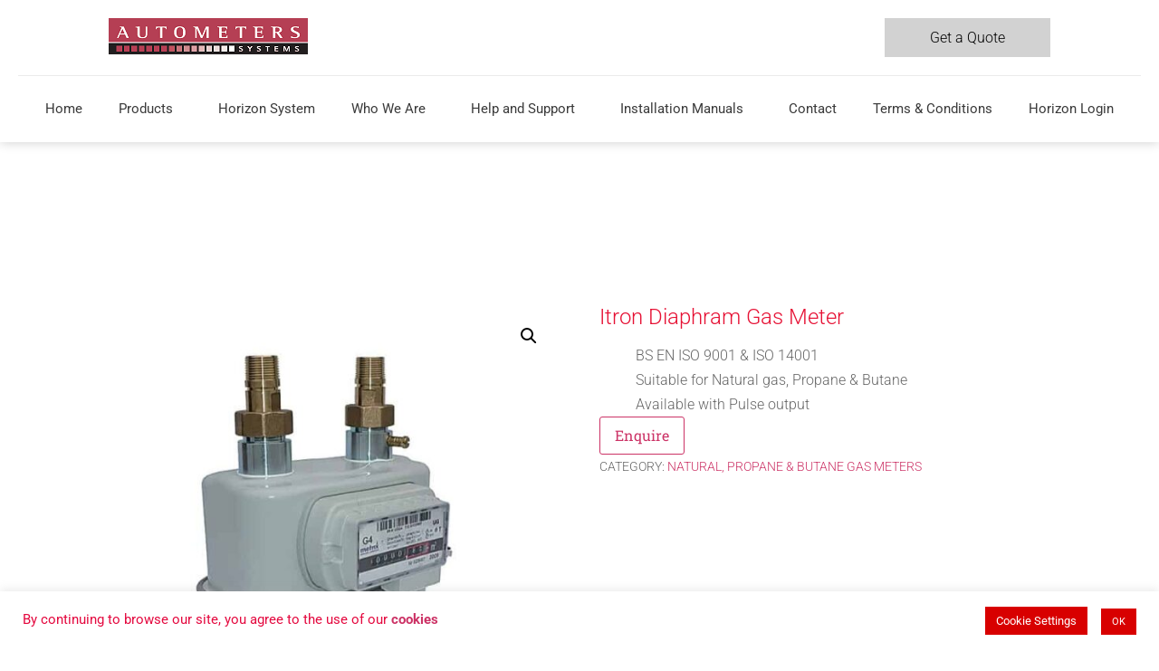

--- FILE ---
content_type: text/html; charset=UTF-8
request_url: https://autometers.co.uk/product/itron-diaphram-gas-meter/
body_size: 24430
content:
<!doctype html>
<html lang="en-GB">
<head>
	<meta charset="UTF-8">
	<meta name="viewport" content="width=device-width, initial-scale=1">
	<link rel="profile" href="https://gmpg.org/xfn/11">
	<script type="text/template" id="freeze-table-template">
  <div class="frzTbl antiscroll-wrap frzTbl--scrolled-to-left-edge">
    <div class="frzTbl-scroll-overlay antiscroll-inner">
        <div class="frzTbl-scroll-overlay__inner"></div>
    </div>
    <div class="frzTbl-content-wrapper">

        <!-- sticky outer heading -->
        <div class="frzTbl-fixed-heading-wrapper-outer">          
          <div class="frzTbl-fixed-heading-wrapper">
            <div class="frzTbl-fixed-heading-wrapper__inner">
              {{heading}}
            </div>    
          </div>
        </div>

        <!-- column shadows -->
        <div class="frzTbl-frozen-columns-wrapper">
          <!-- left -->
          <div class="frzTbl-frozen-columns-wrapper__columns frzTbl-frozen-columns-wrapper__columns--left {{hide-left-column}}"></div>
          <!-- right -->            
          <div class="frzTbl-frozen-columns-wrapper__columns frzTbl-frozen-columns-wrapper__columns--right {{hide-right-column}}"></div>
        </div>

        <!-- table -->
        <div class="frzTbl-table-wrapper">
          <div class="frzTbl-table-wrapper__inner">
            <div class="frzTbl-table-placeholder"></div>
          </div>
        </div>

    </div>
  </div>
</script><script type="text/template" id="tmpl-wcpt-product-form-loading-modal">
  <div class="wcpt-modal wcpt-product-form-loading-modal" data-wcpt-product-id="{{{ data.product_id }}}">
    <div class="wcpt-modal-content">
      <div class="wcpt-close-modal">
        <!-- close 'x' icon svg -->
        <span class="wcpt-icon wcpt-icon-x wcpt-close-modal-icon">
          <svg xmlns="http://www.w3.org/2000/svg" width="24" height="24" viewBox="0 0 24 24" fill="none" stroke="currentColor" stroke-width="2" stroke-linecap="round" stroke-linejoin="round" class="feather feather-x"><line x1="18" y1="6" x2="6" y2="18"></line><line x1="6" y1="6" x2="18" y2="18"></line>
          </svg>
        </span>
      </div>
      <span class="wcpt-product-form-loading-text">
        <i class="wcpt-ajax-badge">
          <!-- ajax loading icon svg -->
          <svg xmlns="http://www.w3.org/2000/svg" width="24" height="24" viewBox="0 0 24 24" fill="none" stroke="currentColor" stroke-width="2" stroke-linecap="round" stroke-linejoin="round" class="feather feather-loader" color="#384047">
            <line x1="12" y1="2" x2="12" y2="6"></line><line x1="12" y1="18" x2="12" y2="22"></line><line x1="4.93" y1="4.93" x2="7.76" y2="7.76"></line><line x1="16.24" y1="16.24" x2="19.07" y2="19.07"></line><line x1="2" y1="12" x2="6" y2="12"></line><line x1="18" y1="12" x2="22" y2="12"></line><line x1="4.93" y1="19.07" x2="7.76" y2="16.24"></line><line x1="16.24" y1="7.76" x2="19.07" y2="4.93"></line>
          </svg>
        </i>

        Loading&hellip;      </span>
    </div>
  </div>
</script>
<script type="text/template" id="tmpl-wcpt-cart-checkbox-trigger">
	<div 
		class="wcpt-cart-checkbox-trigger"
		data-wcpt-redirect-url=""
	>
		<style media="screen">
	@media(min-width:1200px){
		.wcpt-cart-checkbox-trigger {
			display: inline-block;
					}
	}
	@media(max-width:1100px){
		.wcpt-cart-checkbox-trigger {
			display: inline-block;
		}
	}

	.wcpt-cart-checkbox-trigger {
		background-color : #4CAF50; border-color : rgba(0, 0, 0, .1); color : rgba(255, 255, 255); 	}

</style>
		<span 
      class="wcpt-icon wcpt-icon-shopping-bag wcpt-cart-checkbox-trigger__shopping-icon "    ><svg xmlns="http://www.w3.org/2000/svg" width="24" height="24" viewBox="0 0 24 24" fill="none" stroke="currentColor" stroke-width="2" stroke-linecap="round" stroke-linejoin="round" class="feather feather-shopping-bag"><path d="M6 2L3 6v14a2 2 0 0 0 2 2h14a2 2 0 0 0 2-2V6l-3-4z"></path><line x1="3" y1="6" x2="21" y2="6"></line><path d="M16 10a4 4 0 0 1-8 0"></path></svg></span>		<span class="wcpt-cart-checkbox-trigger__text">Add selected (<span class="wcpt-total-selected"></span>) to cart</span>
		<span class="wcpt-cart-checkbox-trigger__close">✕</span>
	</div>
</script><meta name='robots' content='index, follow, max-image-preview:large, max-snippet:-1, max-video-preview:-1' />

	<!-- This site is optimized with the Yoast SEO plugin v26.5 - https://yoast.com/wordpress/plugins/seo/ -->
	<title>Itron Diaphram Gas Meter | Autometers Systems</title>
	<link rel="canonical" href="https://autometers.co.uk/product/itron-diaphram-gas-meter/" />
	<meta property="og:locale" content="en_GB" />
	<meta property="og:type" content="article" />
	<meta property="og:title" content="Itron Diaphram Gas Meter | Autometers Systems" />
	<meta property="og:description" content="BS EN ISO 9001 &amp; ISO 14001  Suitable for Natural gas, Propane &amp; Butane  Available with Pulse output" />
	<meta property="og:url" content="https://autometers.co.uk/product/itron-diaphram-gas-meter/" />
	<meta property="og:site_name" content="Autometers Systems" />
	<meta property="article:modified_time" content="2023-06-24T12:59:20+00:00" />
	<meta property="og:image" content="https://autometers.co.uk/wp-content/uploads/2023/06/652-thumb.jpg" />
	<meta property="og:image:width" content="709" />
	<meta property="og:image:height" content="709" />
	<meta property="og:image:type" content="image/jpeg" />
	<meta name="twitter:card" content="summary_large_image" />
	<meta name="twitter:label1" content="Estimated reading time" />
	<meta name="twitter:data1" content="1 minute" />
	<script type="application/ld+json" class="yoast-schema-graph">{"@context":"https://schema.org","@graph":[{"@type":"WebPage","@id":"https://autometers.co.uk/product/itron-diaphram-gas-meter/","url":"https://autometers.co.uk/product/itron-diaphram-gas-meter/","name":"Itron Diaphram Gas Meter | Autometers Systems","isPartOf":{"@id":"https://autometers.co.uk/#website"},"primaryImageOfPage":{"@id":"https://autometers.co.uk/product/itron-diaphram-gas-meter/#primaryimage"},"image":{"@id":"https://autometers.co.uk/product/itron-diaphram-gas-meter/#primaryimage"},"thumbnailUrl":"https://autometers.co.uk/wp-content/uploads/2023/06/652-thumb.jpg","datePublished":"2019-09-25T10:49:21+00:00","dateModified":"2023-06-24T12:59:20+00:00","breadcrumb":{"@id":"https://autometers.co.uk/product/itron-diaphram-gas-meter/#breadcrumb"},"inLanguage":"en-GB","potentialAction":[{"@type":"ReadAction","target":["https://autometers.co.uk/product/itron-diaphram-gas-meter/"]}]},{"@type":"ImageObject","inLanguage":"en-GB","@id":"https://autometers.co.uk/product/itron-diaphram-gas-meter/#primaryimage","url":"https://autometers.co.uk/wp-content/uploads/2023/06/652-thumb.jpg","contentUrl":"https://autometers.co.uk/wp-content/uploads/2023/06/652-thumb.jpg","width":709,"height":709},{"@type":"BreadcrumbList","@id":"https://autometers.co.uk/product/itron-diaphram-gas-meter/#breadcrumb","itemListElement":[{"@type":"ListItem","position":1,"name":"Home","item":"https://autometers.co.uk/"},{"@type":"ListItem","position":2,"name":"Shop","item":"https://autometers.co.uk/shop/"},{"@type":"ListItem","position":3,"name":"Itron Diaphram Gas Meter"}]},{"@type":"WebSite","@id":"https://autometers.co.uk/#website","url":"https://autometers.co.uk/","name":"Autometers Systems","description":"Autometers Systems is a UK based company specialising in supplying electricity meters and power monitoring systems including heat meters, water meters and more.","publisher":{"@id":"https://autometers.co.uk/#organization"},"potentialAction":[{"@type":"SearchAction","target":{"@type":"EntryPoint","urlTemplate":"https://autometers.co.uk/?s={search_term_string}"},"query-input":{"@type":"PropertyValueSpecification","valueRequired":true,"valueName":"search_term_string"}}],"inLanguage":"en-GB"},{"@type":"Organization","@id":"https://autometers.co.uk/#organization","name":"Autometers Systems","url":"https://autometers.co.uk/","logo":{"@type":"ImageObject","inLanguage":"en-GB","@id":"https://autometers.co.uk/#/schema/logo/image/","url":"https://autometers.co.uk/wp-content/uploads/2023/06/image010.webp","contentUrl":"https://autometers.co.uk/wp-content/uploads/2023/06/image010.webp","width":220,"height":40,"caption":"Autometers Systems"},"image":{"@id":"https://autometers.co.uk/#/schema/logo/image/"}}]}</script>
	<!-- / Yoast SEO plugin. -->


<link rel='dns-prefetch' href='//cdnjs.cloudflare.com' />
<link rel="alternate" type="application/rss+xml" title="Autometers Systems &raquo; Feed" href="https://autometers.co.uk/feed/" />
<link rel="alternate" type="application/rss+xml" title="Autometers Systems &raquo; Comments Feed" href="https://autometers.co.uk/comments/feed/" />
<link rel="alternate" title="oEmbed (JSON)" type="application/json+oembed" href="https://autometers.co.uk/wp-json/oembed/1.0/embed?url=https%3A%2F%2Fautometers.co.uk%2Fproduct%2Fitron-diaphram-gas-meter%2F" />
<link rel="alternate" title="oEmbed (XML)" type="text/xml+oembed" href="https://autometers.co.uk/wp-json/oembed/1.0/embed?url=https%3A%2F%2Fautometers.co.uk%2Fproduct%2Fitron-diaphram-gas-meter%2F&#038;format=xml" />
<style id='wp-img-auto-sizes-contain-inline-css'>
img:is([sizes=auto i],[sizes^="auto," i]){contain-intrinsic-size:3000px 1500px}
/*# sourceURL=wp-img-auto-sizes-contain-inline-css */
</style>
<style id='wp-emoji-styles-inline-css'>

	img.wp-smiley, img.emoji {
		display: inline !important;
		border: none !important;
		box-shadow: none !important;
		height: 1em !important;
		width: 1em !important;
		margin: 0 0.07em !important;
		vertical-align: -0.1em !important;
		background: none !important;
		padding: 0 !important;
	}
/*# sourceURL=wp-emoji-styles-inline-css */
</style>
<link rel='stylesheet' id='wp-block-library-css' href='https://autometers.co.uk/wp-includes/css/dist/block-library/style.min.css?ver=6.9' media='all' />
<style id='global-styles-inline-css'>
:root{--wp--preset--aspect-ratio--square: 1;--wp--preset--aspect-ratio--4-3: 4/3;--wp--preset--aspect-ratio--3-4: 3/4;--wp--preset--aspect-ratio--3-2: 3/2;--wp--preset--aspect-ratio--2-3: 2/3;--wp--preset--aspect-ratio--16-9: 16/9;--wp--preset--aspect-ratio--9-16: 9/16;--wp--preset--color--black: #000000;--wp--preset--color--cyan-bluish-gray: #abb8c3;--wp--preset--color--white: #ffffff;--wp--preset--color--pale-pink: #f78da7;--wp--preset--color--vivid-red: #cf2e2e;--wp--preset--color--luminous-vivid-orange: #ff6900;--wp--preset--color--luminous-vivid-amber: #fcb900;--wp--preset--color--light-green-cyan: #7bdcb5;--wp--preset--color--vivid-green-cyan: #00d084;--wp--preset--color--pale-cyan-blue: #8ed1fc;--wp--preset--color--vivid-cyan-blue: #0693e3;--wp--preset--color--vivid-purple: #9b51e0;--wp--preset--gradient--vivid-cyan-blue-to-vivid-purple: linear-gradient(135deg,rgb(6,147,227) 0%,rgb(155,81,224) 100%);--wp--preset--gradient--light-green-cyan-to-vivid-green-cyan: linear-gradient(135deg,rgb(122,220,180) 0%,rgb(0,208,130) 100%);--wp--preset--gradient--luminous-vivid-amber-to-luminous-vivid-orange: linear-gradient(135deg,rgb(252,185,0) 0%,rgb(255,105,0) 100%);--wp--preset--gradient--luminous-vivid-orange-to-vivid-red: linear-gradient(135deg,rgb(255,105,0) 0%,rgb(207,46,46) 100%);--wp--preset--gradient--very-light-gray-to-cyan-bluish-gray: linear-gradient(135deg,rgb(238,238,238) 0%,rgb(169,184,195) 100%);--wp--preset--gradient--cool-to-warm-spectrum: linear-gradient(135deg,rgb(74,234,220) 0%,rgb(151,120,209) 20%,rgb(207,42,186) 40%,rgb(238,44,130) 60%,rgb(251,105,98) 80%,rgb(254,248,76) 100%);--wp--preset--gradient--blush-light-purple: linear-gradient(135deg,rgb(255,206,236) 0%,rgb(152,150,240) 100%);--wp--preset--gradient--blush-bordeaux: linear-gradient(135deg,rgb(254,205,165) 0%,rgb(254,45,45) 50%,rgb(107,0,62) 100%);--wp--preset--gradient--luminous-dusk: linear-gradient(135deg,rgb(255,203,112) 0%,rgb(199,81,192) 50%,rgb(65,88,208) 100%);--wp--preset--gradient--pale-ocean: linear-gradient(135deg,rgb(255,245,203) 0%,rgb(182,227,212) 50%,rgb(51,167,181) 100%);--wp--preset--gradient--electric-grass: linear-gradient(135deg,rgb(202,248,128) 0%,rgb(113,206,126) 100%);--wp--preset--gradient--midnight: linear-gradient(135deg,rgb(2,3,129) 0%,rgb(40,116,252) 100%);--wp--preset--font-size--small: 13px;--wp--preset--font-size--medium: 20px;--wp--preset--font-size--large: 36px;--wp--preset--font-size--x-large: 42px;--wp--preset--spacing--20: 0.44rem;--wp--preset--spacing--30: 0.67rem;--wp--preset--spacing--40: 1rem;--wp--preset--spacing--50: 1.5rem;--wp--preset--spacing--60: 2.25rem;--wp--preset--spacing--70: 3.38rem;--wp--preset--spacing--80: 5.06rem;--wp--preset--shadow--natural: 6px 6px 9px rgba(0, 0, 0, 0.2);--wp--preset--shadow--deep: 12px 12px 50px rgba(0, 0, 0, 0.4);--wp--preset--shadow--sharp: 6px 6px 0px rgba(0, 0, 0, 0.2);--wp--preset--shadow--outlined: 6px 6px 0px -3px rgb(255, 255, 255), 6px 6px rgb(0, 0, 0);--wp--preset--shadow--crisp: 6px 6px 0px rgb(0, 0, 0);}:root { --wp--style--global--content-size: 800px;--wp--style--global--wide-size: 1200px; }:where(body) { margin: 0; }.wp-site-blocks > .alignleft { float: left; margin-right: 2em; }.wp-site-blocks > .alignright { float: right; margin-left: 2em; }.wp-site-blocks > .aligncenter { justify-content: center; margin-left: auto; margin-right: auto; }:where(.wp-site-blocks) > * { margin-block-start: 24px; margin-block-end: 0; }:where(.wp-site-blocks) > :first-child { margin-block-start: 0; }:where(.wp-site-blocks) > :last-child { margin-block-end: 0; }:root { --wp--style--block-gap: 24px; }:root :where(.is-layout-flow) > :first-child{margin-block-start: 0;}:root :where(.is-layout-flow) > :last-child{margin-block-end: 0;}:root :where(.is-layout-flow) > *{margin-block-start: 24px;margin-block-end: 0;}:root :where(.is-layout-constrained) > :first-child{margin-block-start: 0;}:root :where(.is-layout-constrained) > :last-child{margin-block-end: 0;}:root :where(.is-layout-constrained) > *{margin-block-start: 24px;margin-block-end: 0;}:root :where(.is-layout-flex){gap: 24px;}:root :where(.is-layout-grid){gap: 24px;}.is-layout-flow > .alignleft{float: left;margin-inline-start: 0;margin-inline-end: 2em;}.is-layout-flow > .alignright{float: right;margin-inline-start: 2em;margin-inline-end: 0;}.is-layout-flow > .aligncenter{margin-left: auto !important;margin-right: auto !important;}.is-layout-constrained > .alignleft{float: left;margin-inline-start: 0;margin-inline-end: 2em;}.is-layout-constrained > .alignright{float: right;margin-inline-start: 2em;margin-inline-end: 0;}.is-layout-constrained > .aligncenter{margin-left: auto !important;margin-right: auto !important;}.is-layout-constrained > :where(:not(.alignleft):not(.alignright):not(.alignfull)){max-width: var(--wp--style--global--content-size);margin-left: auto !important;margin-right: auto !important;}.is-layout-constrained > .alignwide{max-width: var(--wp--style--global--wide-size);}body .is-layout-flex{display: flex;}.is-layout-flex{flex-wrap: wrap;align-items: center;}.is-layout-flex > :is(*, div){margin: 0;}body .is-layout-grid{display: grid;}.is-layout-grid > :is(*, div){margin: 0;}body{padding-top: 0px;padding-right: 0px;padding-bottom: 0px;padding-left: 0px;}a:where(:not(.wp-element-button)){text-decoration: underline;}:root :where(.wp-element-button, .wp-block-button__link){background-color: #32373c;border-width: 0;color: #fff;font-family: inherit;font-size: inherit;font-style: inherit;font-weight: inherit;letter-spacing: inherit;line-height: inherit;padding-top: calc(0.667em + 2px);padding-right: calc(1.333em + 2px);padding-bottom: calc(0.667em + 2px);padding-left: calc(1.333em + 2px);text-decoration: none;text-transform: inherit;}.has-black-color{color: var(--wp--preset--color--black) !important;}.has-cyan-bluish-gray-color{color: var(--wp--preset--color--cyan-bluish-gray) !important;}.has-white-color{color: var(--wp--preset--color--white) !important;}.has-pale-pink-color{color: var(--wp--preset--color--pale-pink) !important;}.has-vivid-red-color{color: var(--wp--preset--color--vivid-red) !important;}.has-luminous-vivid-orange-color{color: var(--wp--preset--color--luminous-vivid-orange) !important;}.has-luminous-vivid-amber-color{color: var(--wp--preset--color--luminous-vivid-amber) !important;}.has-light-green-cyan-color{color: var(--wp--preset--color--light-green-cyan) !important;}.has-vivid-green-cyan-color{color: var(--wp--preset--color--vivid-green-cyan) !important;}.has-pale-cyan-blue-color{color: var(--wp--preset--color--pale-cyan-blue) !important;}.has-vivid-cyan-blue-color{color: var(--wp--preset--color--vivid-cyan-blue) !important;}.has-vivid-purple-color{color: var(--wp--preset--color--vivid-purple) !important;}.has-black-background-color{background-color: var(--wp--preset--color--black) !important;}.has-cyan-bluish-gray-background-color{background-color: var(--wp--preset--color--cyan-bluish-gray) !important;}.has-white-background-color{background-color: var(--wp--preset--color--white) !important;}.has-pale-pink-background-color{background-color: var(--wp--preset--color--pale-pink) !important;}.has-vivid-red-background-color{background-color: var(--wp--preset--color--vivid-red) !important;}.has-luminous-vivid-orange-background-color{background-color: var(--wp--preset--color--luminous-vivid-orange) !important;}.has-luminous-vivid-amber-background-color{background-color: var(--wp--preset--color--luminous-vivid-amber) !important;}.has-light-green-cyan-background-color{background-color: var(--wp--preset--color--light-green-cyan) !important;}.has-vivid-green-cyan-background-color{background-color: var(--wp--preset--color--vivid-green-cyan) !important;}.has-pale-cyan-blue-background-color{background-color: var(--wp--preset--color--pale-cyan-blue) !important;}.has-vivid-cyan-blue-background-color{background-color: var(--wp--preset--color--vivid-cyan-blue) !important;}.has-vivid-purple-background-color{background-color: var(--wp--preset--color--vivid-purple) !important;}.has-black-border-color{border-color: var(--wp--preset--color--black) !important;}.has-cyan-bluish-gray-border-color{border-color: var(--wp--preset--color--cyan-bluish-gray) !important;}.has-white-border-color{border-color: var(--wp--preset--color--white) !important;}.has-pale-pink-border-color{border-color: var(--wp--preset--color--pale-pink) !important;}.has-vivid-red-border-color{border-color: var(--wp--preset--color--vivid-red) !important;}.has-luminous-vivid-orange-border-color{border-color: var(--wp--preset--color--luminous-vivid-orange) !important;}.has-luminous-vivid-amber-border-color{border-color: var(--wp--preset--color--luminous-vivid-amber) !important;}.has-light-green-cyan-border-color{border-color: var(--wp--preset--color--light-green-cyan) !important;}.has-vivid-green-cyan-border-color{border-color: var(--wp--preset--color--vivid-green-cyan) !important;}.has-pale-cyan-blue-border-color{border-color: var(--wp--preset--color--pale-cyan-blue) !important;}.has-vivid-cyan-blue-border-color{border-color: var(--wp--preset--color--vivid-cyan-blue) !important;}.has-vivid-purple-border-color{border-color: var(--wp--preset--color--vivid-purple) !important;}.has-vivid-cyan-blue-to-vivid-purple-gradient-background{background: var(--wp--preset--gradient--vivid-cyan-blue-to-vivid-purple) !important;}.has-light-green-cyan-to-vivid-green-cyan-gradient-background{background: var(--wp--preset--gradient--light-green-cyan-to-vivid-green-cyan) !important;}.has-luminous-vivid-amber-to-luminous-vivid-orange-gradient-background{background: var(--wp--preset--gradient--luminous-vivid-amber-to-luminous-vivid-orange) !important;}.has-luminous-vivid-orange-to-vivid-red-gradient-background{background: var(--wp--preset--gradient--luminous-vivid-orange-to-vivid-red) !important;}.has-very-light-gray-to-cyan-bluish-gray-gradient-background{background: var(--wp--preset--gradient--very-light-gray-to-cyan-bluish-gray) !important;}.has-cool-to-warm-spectrum-gradient-background{background: var(--wp--preset--gradient--cool-to-warm-spectrum) !important;}.has-blush-light-purple-gradient-background{background: var(--wp--preset--gradient--blush-light-purple) !important;}.has-blush-bordeaux-gradient-background{background: var(--wp--preset--gradient--blush-bordeaux) !important;}.has-luminous-dusk-gradient-background{background: var(--wp--preset--gradient--luminous-dusk) !important;}.has-pale-ocean-gradient-background{background: var(--wp--preset--gradient--pale-ocean) !important;}.has-electric-grass-gradient-background{background: var(--wp--preset--gradient--electric-grass) !important;}.has-midnight-gradient-background{background: var(--wp--preset--gradient--midnight) !important;}.has-small-font-size{font-size: var(--wp--preset--font-size--small) !important;}.has-medium-font-size{font-size: var(--wp--preset--font-size--medium) !important;}.has-large-font-size{font-size: var(--wp--preset--font-size--large) !important;}.has-x-large-font-size{font-size: var(--wp--preset--font-size--x-large) !important;}
:root :where(.wp-block-pullquote){font-size: 1.5em;line-height: 1.6;}
/*# sourceURL=global-styles-inline-css */
</style>
<link rel='stylesheet' id='cookie-law-info-css' href='https://autometers.co.uk/wp-content/plugins/cookie-law-info/legacy/public/css/cookie-law-info-public.css?ver=3.3.8' media='all' />
<link rel='stylesheet' id='cookie-law-info-gdpr-css' href='https://autometers.co.uk/wp-content/plugins/cookie-law-info/legacy/public/css/cookie-law-info-gdpr.css?ver=3.3.8' media='all' />
<link rel='stylesheet' id='antiscroll-css' href='https://autometers.co.uk/wp-content/plugins/wc-product-table-lite/assets/antiscroll/css.min.css?ver=4.6.2' media='all' />
<link rel='stylesheet' id='freeze_table-css' href='https://autometers.co.uk/wp-content/plugins/wc-product-table-lite/assets/freeze_table_v2/css.min.css?ver=4.6.2' media='all' />
<link rel='stylesheet' id='wc-photoswipe-css' href='https://autometers.co.uk/wp-content/plugins/woocommerce/assets/css/photoswipe/photoswipe.min.css?ver=4.6.2' media='all' />
<link rel='stylesheet' id='wc-photoswipe-default-skin-css' href='https://autometers.co.uk/wp-content/plugins/woocommerce/assets/css/photoswipe/default-skin/default-skin.min.css?ver=4.6.2' media='all' />
<link rel='stylesheet' id='multirange-css' href='https://autometers.co.uk/wp-content/plugins/wc-product-table-lite/assets/multirange/css.min.css?ver=4.6.2' media='all' />
<link rel='stylesheet' id='wcpt-css' href='https://autometers.co.uk/wp-content/plugins/wc-product-table-lite/assets/css.min.css?ver=4.6.2' media='all' />
<style id='wcpt-inline-css'>

    .mejs-button>button {
      background: transparent url(https://autometers.co.uk/wp-includes/js/mediaelement/mejs-controls.svg) !important;
    }
    .mejs-mute>button {
      background-position: -60px 0 !important;
    }    
    .mejs-unmute>button {
      background-position: -40px 0 !important;
    }    
    .mejs-pause>button {
      background-position: -20px 0 !important;
    }    
  
/*# sourceURL=wcpt-inline-css */
</style>
<link rel='stylesheet' id='mediaelement-css' href='https://autometers.co.uk/wp-includes/js/mediaelement/mediaelementplayer-legacy.min.css?ver=4.2.17' media='all' />
<link rel='stylesheet' id='wp-mediaelement-css' href='https://autometers.co.uk/wp-includes/js/mediaelement/wp-mediaelement.min.css?ver=6.9' media='all' />
<link rel='stylesheet' id='photoswipe-css' href='https://autometers.co.uk/wp-content/plugins/woocommerce/assets/css/photoswipe/photoswipe.min.css?ver=10.4.3' media='all' />
<link rel='stylesheet' id='photoswipe-default-skin-css' href='https://autometers.co.uk/wp-content/plugins/woocommerce/assets/css/photoswipe/default-skin/default-skin.min.css?ver=10.4.3' media='all' />
<link rel='stylesheet' id='woocommerce-layout-css' href='https://autometers.co.uk/wp-content/plugins/woocommerce/assets/css/woocommerce-layout.css?ver=10.4.3' media='all' />
<link rel='stylesheet' id='woocommerce-smallscreen-css' href='https://autometers.co.uk/wp-content/plugins/woocommerce/assets/css/woocommerce-smallscreen.css?ver=10.4.3' media='only screen and (max-width: 768px)' />
<link rel='stylesheet' id='woocommerce-general-css' href='https://autometers.co.uk/wp-content/plugins/woocommerce/assets/css/woocommerce.css?ver=10.4.3' media='all' />
<style id='woocommerce-inline-inline-css'>
.woocommerce form .form-row .required { visibility: visible; }
/*# sourceURL=woocommerce-inline-inline-css */
</style>
<link rel='stylesheet' id='woocommerce-product-attachment-css' href='https://autometers.co.uk/wp-content/plugins/woo-product-attachment/public/css/woocommerce-product-attachment-public.css?ver=2.1.6' media='all' />
<link rel='stylesheet' id='hello-elementor-css' href='https://autometers.co.uk/wp-content/themes/hello-elementor/assets/css/reset.css?ver=3.4.5' media='all' />
<link rel='stylesheet' id='hello-elementor-theme-style-css' href='https://autometers.co.uk/wp-content/themes/hello-elementor/assets/css/theme.css?ver=3.4.5' media='all' />
<link rel='stylesheet' id='hello-elementor-header-footer-css' href='https://autometers.co.uk/wp-content/themes/hello-elementor/assets/css/header-footer.css?ver=3.4.5' media='all' />
<link rel='stylesheet' id='elementor-frontend-css' href='https://autometers.co.uk/wp-content/uploads/elementor/css/custom-frontend.min.css?ver=1766432071' media='all' />
<link rel='stylesheet' id='elementor-post-426-css' href='https://autometers.co.uk/wp-content/uploads/elementor/css/post-426.css?ver=1766432072' media='all' />
<link rel='stylesheet' id='widget-image-css' href='https://autometers.co.uk/wp-content/plugins/elementor/assets/css/widget-image.min.css?ver=3.33.4' media='all' />
<link rel='stylesheet' id='widget-nav-menu-css' href='https://autometers.co.uk/wp-content/uploads/elementor/css/custom-pro-widget-nav-menu.min.css?ver=1766432072' media='all' />
<link rel='stylesheet' id='widget-icon-list-css' href='https://autometers.co.uk/wp-content/uploads/elementor/css/custom-widget-icon-list.min.css?ver=1766432072' media='all' />
<link rel='stylesheet' id='widget-heading-css' href='https://autometers.co.uk/wp-content/plugins/elementor/assets/css/widget-heading.min.css?ver=3.33.4' media='all' />
<link rel='stylesheet' id='widget-icon-box-css' href='https://autometers.co.uk/wp-content/uploads/elementor/css/custom-widget-icon-box.min.css?ver=1766432072' media='all' />
<link rel='stylesheet' id='e-popup-css' href='https://autometers.co.uk/wp-content/plugins/elementor-pro/assets/css/conditionals/popup.min.css?ver=3.33.2' media='all' />
<link rel='stylesheet' id='elementor-icons-css' href='https://autometers.co.uk/wp-content/plugins/elementor/assets/lib/eicons/css/elementor-icons.min.css?ver=5.44.0' media='all' />
<link rel='stylesheet' id='elementor-post-441-css' href='https://autometers.co.uk/wp-content/uploads/elementor/css/post-441.css?ver=1766432072' media='all' />
<link rel='stylesheet' id='elementor-post-11742-css' href='https://autometers.co.uk/wp-content/uploads/elementor/css/post-11742.css?ver=1766432072' media='all' />
<link rel='stylesheet' id='elementor-post-11739-css' href='https://autometers.co.uk/wp-content/uploads/elementor/css/post-11739.css?ver=1766432072' media='all' />
<link rel='stylesheet' id='bx-slider-css-css' href='//cdnjs.cloudflare.com/ajax/libs/bxslider/4.2.15/jquery.bxslider.min.css?ver=6.9' media='all' />
<link rel='stylesheet' id='elementor-gf-local-roboto-css' href='https://autometers.co.uk/wp-content/uploads/elementor/google-fonts/css/roboto.css?ver=1742227425' media='all' />
<link rel='stylesheet' id='elementor-gf-local-robotoslab-css' href='https://autometers.co.uk/wp-content/uploads/elementor/google-fonts/css/robotoslab.css?ver=1742227428' media='all' />
<link rel='stylesheet' id='elementor-icons-shared-0-css' href='https://autometers.co.uk/wp-content/plugins/elementor/assets/lib/font-awesome/css/fontawesome.min.css?ver=5.15.3' media='all' />
<link rel='stylesheet' id='elementor-icons-fa-solid-css' href='https://autometers.co.uk/wp-content/plugins/elementor/assets/lib/font-awesome/css/solid.min.css?ver=5.15.3' media='all' />
<link rel='stylesheet' id='elementor-icons-fa-regular-css' href='https://autometers.co.uk/wp-content/plugins/elementor/assets/lib/font-awesome/css/regular.min.css?ver=5.15.3' media='all' />
<script type="text/template" id="tmpl-variation-template">
	<div class="woocommerce-variation-description">{{{ data.variation.variation_description }}}</div>
	<div class="woocommerce-variation-price">{{{ data.variation.price_html }}}</div>
	<div class="woocommerce-variation-availability">{{{ data.variation.availability_html }}}</div>
</script>
<script type="text/template" id="tmpl-unavailable-variation-template">
	<p role="alert">Sorry, this product is unavailable. Please choose a different combination.</p>
</script>
<script src="https://autometers.co.uk/wp-includes/js/jquery/jquery.min.js?ver=3.7.1" id="jquery-core-js"></script>
<script src="https://autometers.co.uk/wp-includes/js/jquery/jquery-migrate.min.js?ver=3.4.1" id="jquery-migrate-js"></script>
<script id="cookie-law-info-js-extra">
var Cli_Data = {"nn_cookie_ids":[],"cookielist":[],"non_necessary_cookies":[],"ccpaEnabled":"1","ccpaRegionBased":"","ccpaBarEnabled":"","strictlyEnabled":["necessary","obligatoire"],"ccpaType":"ccpa_gdpr","js_blocking":"1","custom_integration":"","triggerDomRefresh":"","secure_cookies":""};
var cli_cookiebar_settings = {"animate_speed_hide":"500","animate_speed_show":"500","background":"#FFF","border":"#b1a6a6c2","border_on":"","button_1_button_colour":"#d80000","button_1_button_hover":"#ad0000","button_1_link_colour":"#fff","button_1_as_button":"1","button_1_new_win":"","button_2_button_colour":"#333","button_2_button_hover":"#292929","button_2_link_colour":"#444","button_2_as_button":"","button_2_hidebar":"","button_3_button_colour":"#dedfe0","button_3_button_hover":"#b2b2b3","button_3_link_colour":"#333333","button_3_as_button":"1","button_3_new_win":"","button_4_button_colour":"#d80000","button_4_button_hover":"#ad0000","button_4_link_colour":"#ffffff","button_4_as_button":"1","button_7_button_colour":"#e50000","button_7_button_hover":"#b70000","button_7_link_colour":"#fff","button_7_as_button":"1","button_7_new_win":"","font_family":"inherit","header_fix":"","notify_animate_hide":"1","notify_animate_show":"","notify_div_id":"#cookie-law-info-bar","notify_position_horizontal":"right","notify_position_vertical":"bottom","scroll_close":"","scroll_close_reload":"","accept_close_reload":"","reject_close_reload":"","showagain_tab":"","showagain_background":"#fff","showagain_border":"#000","showagain_div_id":"#cookie-law-info-again","showagain_x_position":"100px","text":"#e4093f","show_once_yn":"","show_once":"10000","logging_on":"","as_popup":"","popup_overlay":"1","bar_heading_text":"","cookie_bar_as":"banner","popup_showagain_position":"bottom-right","widget_position":"left"};
var log_object = {"ajax_url":"https://autometers.co.uk/wp-admin/admin-ajax.php"};
//# sourceURL=cookie-law-info-js-extra
</script>
<script src="https://autometers.co.uk/wp-content/plugins/cookie-law-info/legacy/public/js/cookie-law-info-public.js?ver=3.3.8" id="cookie-law-info-js"></script>
<script id="cookie-law-info-ccpa-js-extra">
var ccpa_data = {"opt_out_prompt":"Do you really wish to opt out?","opt_out_confirm":"Confirm","opt_out_cancel":"Cancel"};
//# sourceURL=cookie-law-info-ccpa-js-extra
</script>
<script src="https://autometers.co.uk/wp-content/plugins/cookie-law-info/legacy/admin/modules/ccpa/assets/js/cookie-law-info-ccpa.js?ver=3.3.8" id="cookie-law-info-ccpa-js"></script>
<script src="https://autometers.co.uk/wp-includes/js/underscore.min.js?ver=1.13.7" id="underscore-js"></script>
<script id="wp-util-js-extra">
var _wpUtilSettings = {"ajax":{"url":"/wp-admin/admin-ajax.php"}};
//# sourceURL=wp-util-js-extra
</script>
<script src="https://autometers.co.uk/wp-includes/js/wp-util.min.js?ver=6.9" id="wp-util-js"></script>
<script id="wc-add-to-cart-js-extra">
var wc_add_to_cart_params = {"ajax_url":"/wp-admin/admin-ajax.php","wc_ajax_url":"/?wc-ajax=%%endpoint%%","i18n_view_cart":"View basket","cart_url":"https://autometers.co.uk/basket/","is_cart":"","cart_redirect_after_add":"no"};
//# sourceURL=wc-add-to-cart-js-extra
</script>
<script src="https://autometers.co.uk/wp-content/plugins/woocommerce/assets/js/frontend/add-to-cart.min.js?ver=10.4.3" id="wc-add-to-cart-js" defer data-wp-strategy="defer"></script>
<script id="wc-add-to-cart-variation-js-extra">
var wc_add_to_cart_variation_params = {"wc_ajax_url":"/?wc-ajax=%%endpoint%%","i18n_no_matching_variations_text":"Sorry, no products matched your selection. Please choose a different combination.","i18n_make_a_selection_text":"Please select some product options before adding this product to your basket.","i18n_unavailable_text":"Sorry, this product is unavailable. Please choose a different combination.","i18n_reset_alert_text":"Your selection has been reset. Please select some product options before adding this product to your cart."};
//# sourceURL=wc-add-to-cart-variation-js-extra
</script>
<script src="https://autometers.co.uk/wp-content/plugins/woocommerce/assets/js/frontend/add-to-cart-variation.min.js?ver=10.4.3" id="wc-add-to-cart-variation-js" defer data-wp-strategy="defer"></script>
<script src="https://autometers.co.uk/wp-content/plugins/woocommerce/assets/js/zoom/jquery.zoom.min.js?ver=1.7.21-wc.10.4.3" id="wc-zoom-js" defer data-wp-strategy="defer"></script>
<script src="https://autometers.co.uk/wp-content/plugins/woocommerce/assets/js/flexslider/jquery.flexslider.min.js?ver=2.7.2-wc.10.4.3" id="wc-flexslider-js" defer data-wp-strategy="defer"></script>
<script id="wc-single-product-js-extra">
var wc_single_product_params = {"i18n_required_rating_text":"Please select a rating","i18n_rating_options":["1 of 5 stars","2 of 5 stars","3 of 5 stars","4 of 5 stars","5 of 5 stars"],"i18n_product_gallery_trigger_text":"View full-screen image gallery","review_rating_required":"yes","flexslider":{"rtl":false,"animation":"slide","smoothHeight":true,"directionNav":false,"controlNav":"thumbnails","slideshow":false,"animationSpeed":500,"animationLoop":false,"allowOneSlide":false},"zoom_enabled":"1","zoom_options":[],"photoswipe_enabled":"1","photoswipe_options":{"shareEl":false,"closeOnScroll":false,"history":false,"hideAnimationDuration":0,"showAnimationDuration":0},"flexslider_enabled":"1"};
//# sourceURL=wc-single-product-js-extra
</script>
<script src="https://autometers.co.uk/wp-content/plugins/woocommerce/assets/js/frontend/single-product.min.js?ver=10.4.3" id="wc-single-product-js" defer data-wp-strategy="defer"></script>
<script src="https://autometers.co.uk/wp-content/plugins/woocommerce/assets/js/jquery-blockui/jquery.blockUI.min.js?ver=2.7.0-wc.10.4.3" id="wc-jquery-blockui-js" defer data-wp-strategy="defer"></script>
<script src="https://autometers.co.uk/wp-content/plugins/woocommerce/assets/js/js-cookie/js.cookie.min.js?ver=2.1.4-wc.10.4.3" id="wc-js-cookie-js" defer data-wp-strategy="defer"></script>
<script id="woocommerce-js-extra">
var woocommerce_params = {"ajax_url":"/wp-admin/admin-ajax.php","wc_ajax_url":"/?wc-ajax=%%endpoint%%","i18n_password_show":"Show password","i18n_password_hide":"Hide password"};
//# sourceURL=woocommerce-js-extra
</script>
<script src="https://autometers.co.uk/wp-content/plugins/woocommerce/assets/js/frontend/woocommerce.min.js?ver=10.4.3" id="woocommerce-js" defer data-wp-strategy="defer"></script>
<script src="https://autometers.co.uk/wp-content/plugins/woo-product-attachment/public/js/woocommerce-product-attachment-public.js?ver=2.1.6" id="woocommerce-product-attachment-js"></script>
<script src="//cdnjs.cloudflare.com/ajax/libs/jquery-easing/1.4.1/jquery.easing.min.js?ver=6.9" id="jquery-easing-js-js"></script>
<script src="//cdnjs.cloudflare.com/ajax/libs/bxslider/4.2.15/jquery.bxslider.min.js?ver=6.9" id="bx-slider-js-js"></script>
<script id="custom-scripts-js-extra">
var slider_options = {"controls":"1","speed":"","mode":"horizontal","easing":"linear"};
//# sourceURL=custom-scripts-js-extra
</script>
<script src="https://autometers.co.uk/wp-content/plugins/woocommerce-product-slider/js/custom.js?ver=6.9" id="custom-scripts-js"></script>
<link rel="https://api.w.org/" href="https://autometers.co.uk/wp-json/" /><link rel="alternate" title="JSON" type="application/json" href="https://autometers.co.uk/wp-json/wp/v2/product/5679" /><link rel="EditURI" type="application/rsd+xml" title="RSD" href="https://autometers.co.uk/xmlrpc.php?rsd" />
<link rel='shortlink' href='https://autometers.co.uk/?p=5679' />
<!-- start Simple Custom CSS and JS -->
<style>
/* Add your CSS code here.

For example:
.example {
    color: red;
}

For brushing up on your CSS knowledge, check out http://www.w3schools.com/css/css_syntax.asp

/* CIRCLE STYLE */
.woocommerce ul.products li.product .new-badge.onsale {
	background: #ffcc00;
	right: auto;
	color: #000;
	font-weight: 700;
	text-transform: uppercase;
	font-size: 0.9em;
	border-radius: 0px;
	border-radius: 999px;
	min-width: 3em;
	min-height: 3em;
	line-height: 3em;
	padding: 0;
	position: absolute;
	text-align: center;
	top: .5em;
	left: .5em;
}

End of comment */ 

</style>
<!-- end Simple Custom CSS and JS -->
<!-- start Simple Custom CSS and JS -->
<style>
/* Add your CSS code here.

For example:
.example {
    color: red;
}

For brushing up on your CSS knowledge, check out http://www.w3schools.com/css/css_syntax.asp

End of comment */ 

/* slider product gap between image and tittle */

.bx-wrapper{
	margin-bottom: 0px;
}

/* discription line gap */
.description ul li{
	padding-bottom: 20px;
}

/* social share */

	/* social share icon size */
	
	.social-share-button .simg img{
		width: 20px !important;
		height: 20px !important;	
	}
	.social-share-button .simg img:hover{
	filter: invert(8%) sepia(9%) saturate(7093%) hue-rotate(337deg) brightness(93%) contrast(85%)
	}
/* 	.social-share-button{
	padding: 05px 10px;
	} */

	/* social share icon bar */
	
	.social-share-buttons{
		display: inline-flex;
	flex-direction: column;
	gap: 13px;
	background-color: black;
	padding: 10px 15px;
	border-radius: 8px;
	position: absolute;
	bottom: 70px;
	left: 21px;
}

	.social-share-buttons::before{
		content: "";
		display: block;
		border: 5px solid transparent;
  		border-top-color: transparent;
		border-top-color: #000;
		position: absolute;
		top: 99.8%;
		left: 50%;
		transform: translateX(-50%);
	}
	
	/* hover icon */
.himg img{
	width: 18px;
	height:18px;
}
	.himg{
	
	padding: 5px 7px 0px 7px;
	display:inline-block;
	border-radius:100%
	
	}	

	.himg:hover{
	background: rgba(200,200,200,.25);
}

	
/* tab alignment */
@media only screen and (min-width: 768px) and (max-width: 1024px){

	.woocommerce ul.products li.product, .woocommerce-page ul.products li.product {
  		margin: 0px 20px 2.992em !important;
		width: calc(50% - 40px)!important;
		flex-basis: 44% !important;
}
	
	.products{
		display:flex !important;
		flex-wrap:wrap !important;
		justify-content:space-between;
	}
}	
@media only screen and (min-width: 768px) and (max-width: 1024px){
#main {
  padding: 60px 20px !important;
}
}</style>
<!-- end Simple Custom CSS and JS -->
<!-- start Simple Custom CSS and JS -->
<style>
/* Add your CSS code here.

For example:
.example {
    color: red;
}

For brushing up on your CSS knowledge, check out http://www.w3schools.com/css/css_syntax.asp

End of comment */ 

.elementor-toggle .elementor-tab-title:hover {
  box-shadow: -8px 0px 0px 0px #d22135;
}</style>
<!-- end Simple Custom CSS and JS -->
<!-- start Simple Custom CSS and JS -->
<style>
/* Add your CSS code here.

For example:
.example {
    color: red;
}

For brushing up on your CSS knowledge, check out http://www.w3schools.com/css/css_syntax.asp

End of comment */ 

/* body start*/

#main{
	width:100%;
	max-width:100%;
	padding: 100px;
	font-family: "Roboto Slab";
	
}
/* body end */

/* header tittle start*/
.woocommerce-products-header__title{
	font-size:40px;
	font-weight:200;
	color: #e61235;
	text-align:center;
	
}
/* header tittle end */
/* description  */
.term-description{
	text-align:center;
	font-family: "Roboto";
	font-weight: 300;
}
/* category image start */

.product-category a img{
	max-width:300px;
	height:300px;

}
.woocommerce ul.products li.product a img{
	margin: auto;
}
#product-title{
font-size:16px!important;}

/* category image end */

/* category tittle start */

#main .products .product-category{
	background-color: white;
}
.woocommerce-loop-category__title{
	color:black;
	
	font-weight: 400;
	text-align:center;
	font-size: 16px;
}
.woocommerce-loop-category__title .count{
	background-color:white !important;
}
/* category tittle close */
/* media query start */

/* for tab start */
@media only screen and (min-width: 768px) and (max-width: 1024px){
#main{	
	padding: 60px 40px;	
}
.woocommerce ul.products li.product, .woocommerce-page ul.products li.product{
	width: 46%;
}
}
/* for tab close */

/* mobile start */
@media only screen and (min-width: 320px) and (max-width: 767px){
#main{	
	padding: 40px 20px;	
}
.woocommerce ul.products li.product, .woocommerce-page ul.products li.product{
	width: 100% !important;
}
}
/* mobile close */

/* media query end */</style>
<!-- end Simple Custom CSS and JS -->
<!-- start Simple Custom CSS and JS -->
<style>
.woocommerce div.product .product_title{
	font-size: 24px;
	line-height:26px;
	color: #e61235;
	font-family: roboto;
	font-weight: 300;
}
.woocommerce-product-details__short-description, .woocommerce div.product .woocommerce-tabs .panel p, .woocommerce div.product .woocommerce-tabs .panel span, .woocommerce div.product .woocommerce-tabs .panel label{
	font-size: 16px;
	line-height:27px;
	color: #666666;
	font-family: roboto;
	font-weight: 300;
}
.woocommerce:where(body:not(.woocommerce-block-theme-has-button-styles)) button.button.alt{
	background-color: #e61235;
	margin-bottom: 30px;
	margin-top: 15px;
	border-radius: 30px;
	border:none;
	padding: 12px 20px;
	font-size: 16px;
	line-height:16px;
	font-family: roboto;
	font-weight: 400;
}


.woocommerce:where(body:not(.woocommerce-block-theme-has-button-styles)) button.button.alt:hover, .wpcf7-form-control.has-spinner.wpcf7-submit:hover, .woocommerce ul.products li.product .button:hover{
	transform: translateY(-3px);
box-shadow: 0 2px 4px 0 rgba(0, 0, 0, 0.2), 0 4px 10px 0 rgba(0, 0, 0, 0.19);
background-color: #e61235;
	transition: 0.2s;
}
.product_meta span{
	text-transform:uppercase;
	font-size: 14px;
	line-height:27px;
	color: #666;
	font-family: roboto;
	font-weight: 300;
}
.woocommerce div.product .woocommerce-tabs ul.tabs li.active{
	border-bottom: 2px solid #e61235;
}
.woocommerce div.product .woocommerce-tabs ul.tabs li{
border:none;
}
.woocommerce div.product .woocommerce-tabs ul.tabs li::before, .woocommerce div.product .woocommerce-tabs ul.tabs li::after{
	border: none;
}
.woocommerce div.product .woocommerce-tabs ul.tabs li{
	background-color:white;
}
.woocommerce div.product .woocommerce-tabs ul.tabs li a {
	font-size: 14px;
	line-height:27px;
	color: #060604;
	font-family: roboto;
	font-weight: 500;
	opacity: 0.5
}
.woocommerce div.product .woocommerce-tabs ul.tabs li.active a {
opacity:1;
}
.woocommerce div.product .woocommerce-tabs .panel h2, .up-sells h2{
	font-size: 24px;
	line-height:26px;
font-weight: 500;
	color:#515151;
}

body:not([class*=elementor-page-]) .site-main{
	margin-top: 80px;
}
.woocommerce .woocommerce-breadcrumb{
display:none;}

/*enquire form*/

.wpcf7-form-control-wrap input[type=date], input[type=email], input[type=number], input[type=password], input[type=search], input[type=tel], input[type=text], input[type=url], select, textarea{
border:none;
border-radius: 10px;
transition: none;
}

.wpcf7-form-control-wrap textarea:focus{
	border: 1px solid #666!important;
}

.single_add_to_cart_button.button.alt .woocommerce-product-details__short-description [type=button]:focus, [type=submit]:focus, button:focus{
outline:none;
}
#product_inq .wpcf7.js{
background-color: #f7f7f7;
	padding: 30px;
}
.wpcf7-form.init p span:focus{
	border:none;
}
.wpcf7-form-control.has-spinner.wpcf7-submit{
background-color: #e61235;
	border-radius: 30px;
	border:none;
	color:white;
	width:100%;
	margin-top: 10px;
}
/*related and associated products*/
section.related.products{
	display:none!important;
}
.up-sells.upsells.products{
	margin: 100px 0px;
}
.up-sells>h2{
 	text-align:center; 
    border-bottom: 2px solid red;
    width: 285px;
    margin: auto;
    padding-bottom: 10px;
	margin-bottom: 40px; 
}
.woocommerce-page ul.products li{
	background-color: #f7f7f7;
}
.woocommerce ul.products li.product .woocommerce-loop-product__title{
	font-size: 20px;
	line-height:30px;
	color: #d22235;
	font-family: roboto;
	font-weight: 700;
	padding: 30px;
}
.woocommerce-page ul.products li .description{
	font-size: 16px;
	line-height:27px;
	color: #666;
	font-family: roboto;
	font-weight: 300;
	padding: 30px;
}
.woocommerce ul.products li.product .button{
	background-color: #e61235;
	font-size: 11px;
	line-height:11px;
	color: white;
	font-family: roboto;
	font-weight: 400;
	border-radius: 20px;
	margin: 0px 30px;
}

/* #tab-description p img{
	height:700px;
	width:500px;
} */

/* single product description */
#tab-description ul li{
	list-style:none;
	color:#666666;
	font-weight:300;
	margin-left: -40px !important;
    padding-bottom: 20px;
}

#tab-description h2{
	display:none;
}

/* short description */

.woocommerce-product-details__short-description ul li{
	list-style:none;
/* 	margin-left:-40px; */
}


/* category archive template */
/* .elementor-element-1881a24 ul li{
	margin-left:-40px;
	padding-bottom:20px;
} */</style>
<!-- end Simple Custom CSS and JS -->

<script src='//autometers.co.uk/wp-content/uploads/custom-css-js/144.js?v=7792'></script>

<link rel='stylesheet' id='143-css' href='//autometers.co.uk/wp-content/uploads/custom-css-js/143.css?v=876' media='all' />
<script>document.documentElement.className += " js";</script>
<meta name="description" content="BS EN ISO 9001 &amp; ISO 14001
 	Suitable for Natural gas, Propane &amp; Butane
 	Available with Pulse output">
	<noscript><style>.woocommerce-product-gallery{ opacity: 1 !important; }</style></noscript>
	<meta name="generator" content="Elementor 3.33.4; features: additional_custom_breakpoints; settings: css_print_method-external, google_font-enabled, font_display-swap">
<!-- Global site tag (gtag.js) - Google Analytics -->
<script async src="https://www.googletagmanager.com/gtag/js?id=UA-162802858-1"></script>
<script>
  window.dataLayer = window.dataLayer || [];
  function gtag(){dataLayer.push(arguments);}
  gtag('js', new Date());

  gtag('config', 'UA-162802858-1');
</script>
			<style>
				.e-con.e-parent:nth-of-type(n+4):not(.e-lazyloaded):not(.e-no-lazyload),
				.e-con.e-parent:nth-of-type(n+4):not(.e-lazyloaded):not(.e-no-lazyload) * {
					background-image: none !important;
				}
				@media screen and (max-height: 1024px) {
					.e-con.e-parent:nth-of-type(n+3):not(.e-lazyloaded):not(.e-no-lazyload),
					.e-con.e-parent:nth-of-type(n+3):not(.e-lazyloaded):not(.e-no-lazyload) * {
						background-image: none !important;
					}
				}
				@media screen and (max-height: 640px) {
					.e-con.e-parent:nth-of-type(n+2):not(.e-lazyloaded):not(.e-no-lazyload),
					.e-con.e-parent:nth-of-type(n+2):not(.e-lazyloaded):not(.e-no-lazyload) * {
						background-image: none !important;
					}
				}
			</style>
			<link rel="icon" href="https://autometers.co.uk/wp-content/uploads/2023/06/Favicom.webp" sizes="32x32" />
<link rel="icon" href="https://autometers.co.uk/wp-content/uploads/2023/06/Favicom.webp" sizes="192x192" />
<link rel="apple-touch-icon" href="https://autometers.co.uk/wp-content/uploads/2023/06/Favicom.webp" />
<meta name="msapplication-TileImage" content="https://autometers.co.uk/wp-content/uploads/2023/06/Favicom.webp" />
		<style id="wp-custom-css">
			#product-title{
font-size:16px!important;}		</style>
		</head>
<body class="wp-singular product-template-default single single-product postid-5679 wp-embed-responsive wp-theme-hello-elementor theme-hello-elementor woocommerce woocommerce-page woocommerce-no-js hello-elementor-default elementor-default elementor-kit-426">


<a class="skip-link screen-reader-text" href="#content">Skip to content</a>

		<header data-elementor-type="header" data-elementor-id="441" class="elementor elementor-441 elementor-location-header" data-elementor-post-type="elementor_library">
					<section class="elementor-section elementor-top-section elementor-element elementor-element-139a4b8 elementor-section-full_width elementor-hidden-tablet elementor-hidden-mobile_extra elementor-hidden-mobile elementor-section-height-default elementor-section-height-default" data-id="139a4b8" data-element_type="section">
						<div class="elementor-container elementor-column-gap-no">
					<div class="elementor-column elementor-col-100 elementor-top-column elementor-element elementor-element-14840d5" data-id="14840d5" data-element_type="column">
			<div class="elementor-widget-wrap elementor-element-populated">
						<section class="elementor-section elementor-inner-section elementor-element elementor-element-24bd4fd elementor-section-full_width elementor-section-height-default elementor-section-height-default" data-id="24bd4fd" data-element_type="section">
						<div class="elementor-container elementor-column-gap-no">
					<div class="elementor-column elementor-col-50 elementor-inner-column elementor-element elementor-element-fdf2c35" data-id="fdf2c35" data-element_type="column">
			<div class="elementor-widget-wrap elementor-element-populated">
						<div class="elementor-element elementor-element-130347d elementor-widget elementor-widget-image" data-id="130347d" data-element_type="widget" data-widget_type="image.default">
				<div class="elementor-widget-container">
																<a href="https://autometers.co.uk/">
							<img width="220" height="40" src="https://autometers.co.uk/wp-content/uploads/2023/06/image010.webp" class="attachment-large size-large wp-image-442" alt="Autometers Systems" />								</a>
															</div>
				</div>
					</div>
		</div>
				<div class="elementor-column elementor-col-50 elementor-inner-column elementor-element elementor-element-57bc174" data-id="57bc174" data-element_type="column">
			<div class="elementor-widget-wrap elementor-element-populated">
						<div class="elementor-element elementor-element-97b787e elementor-align-right elementor-widget elementor-widget-button" data-id="97b787e" data-element_type="widget" data-widget_type="button.default">
				<div class="elementor-widget-container">
									<div class="elementor-button-wrapper">
					<a class="elementor-button elementor-button-link elementor-size-sm" href="https://autometers.co.uk/contact-us/">
						<span class="elementor-button-content-wrapper">
									<span class="elementor-button-text">Get a Quote</span>
					</span>
					</a>
				</div>
								</div>
				</div>
					</div>
		</div>
					</div>
		</section>
				<div class="elementor-element elementor-element-3130417 elementor-nav-menu__align-center elementor-nav-menu--dropdown-none elementor-widget elementor-widget-nav-menu" data-id="3130417" data-element_type="widget" id="mmenu" data-settings="{&quot;submenu_icon&quot;:{&quot;value&quot;:&quot;&lt;i class=\&quot;\&quot; aria-hidden=\&quot;true\&quot;&gt;&lt;\/i&gt;&quot;,&quot;library&quot;:&quot;&quot;},&quot;layout&quot;:&quot;horizontal&quot;}" data-widget_type="nav-menu.default">
				<div class="elementor-widget-container">
								<nav aria-label="Menu" class="elementor-nav-menu--main elementor-nav-menu__container elementor-nav-menu--layout-horizontal e--pointer-none">
				<ul id="menu-1-3130417" class="elementor-nav-menu"><li class="menu-item menu-item-type-post_type menu-item-object-page menu-item-home menu-item-457"><a href="https://autometers.co.uk/" class="elementor-item">Home</a></li>
<li class="menu-item menu-item-type-custom menu-item-object-custom menu-item-has-children menu-item-11886"><a href="#" class="elementor-item elementor-item-anchor">Products</a>
<ul class="sub-menu elementor-nav-menu--dropdown">
	<li class="menu-item menu-item-type-post_type menu-item-object-page menu-item-11887"><a href="https://autometers.co.uk/electricity-meters-category/" class="elementor-sub-item">Electricity Meters</a></li>
	<li class="menu-item menu-item-type-taxonomy menu-item-object-product_cat menu-item-12133"><a href="https://autometers.co.uk/product-category/water-meters/" class="elementor-sub-item">Water Meters</a></li>
	<li class="menu-item menu-item-type-taxonomy menu-item-object-product_cat menu-item-12131"><a href="https://autometers.co.uk/product-category/heat-meters/" class="elementor-sub-item">Heat Meters</a></li>
	<li class="menu-item menu-item-type-taxonomy menu-item-object-product_cat current-product-ancestor current-menu-parent current-product-parent menu-item-12132"><a href="https://autometers.co.uk/product-category/natural-propane-butane-gas-meters/" class="elementor-sub-item">Natural, Propane &#038;<br> Butane Gas Meters</a></li>
</ul>
</li>
<li class="menu-item menu-item-type-post_type menu-item-object-page menu-item-459"><a href="https://autometers.co.uk/horizon-system/" class="elementor-item">Horizon System</a></li>
<li class="menu-item menu-item-type-post_type menu-item-object-page menu-item-has-children menu-item-462"><a href="https://autometers.co.uk/who-we-are/" class="elementor-item">Who We Are</a>
<ul class="sub-menu elementor-nav-menu--dropdown">
	<li class="menu-item menu-item-type-post_type menu-item-object-page menu-item-11786"><a href="https://autometers.co.uk/case-studies/" class="elementor-sub-item">Case Studies</a></li>
</ul>
</li>
<li class="menu-item menu-item-type-post_type menu-item-object-page menu-item-has-children menu-item-458"><a href="https://autometers.co.uk/help-and-support/" class="elementor-item">Help and Support</a>
<ul class="sub-menu elementor-nav-menu--dropdown">
	<li class="menu-item menu-item-type-post_type menu-item-object-page menu-item-11788"><a href="https://autometers.co.uk/faq/" class="elementor-sub-item">FAQ</a></li>
	<li class="menu-item menu-item-type-post_type menu-item-object-page menu-item-11787"><a href="https://autometers.co.uk/modbus/" class="elementor-sub-item">Modbus</a></li>
</ul>
</li>
<li class="menu-item menu-item-type-post_type menu-item-object-page menu-item-has-children menu-item-460"><a href="https://autometers.co.uk/installation-manuals/" class="elementor-item">Installation Manuals</a>
<ul class="sub-menu elementor-nav-menu--dropdown">
	<li class="menu-item menu-item-type-post_type menu-item-object-page menu-item-11911"><a href="https://autometers.co.uk/installation-manuals-archive/" class="elementor-sub-item">installation manuals<br>archive</a></li>
</ul>
</li>
<li class="menu-item menu-item-type-post_type menu-item-object-page menu-item-463"><a href="https://autometers.co.uk/contact-us/" class="elementor-item">Contact</a></li>
<li class="menu-item menu-item-type-post_type menu-item-object-page menu-item-12376"><a href="https://autometers.co.uk/terms-conditions/" class="elementor-item">Terms &#038; Conditions</a></li>
<li class="menu-item menu-item-type-custom menu-item-object-custom menu-item-11800"><a href="https://www.autometershorizon.co.uk/METERS/" class="elementor-item">Horizon Login</a></li>
</ul>			</nav>
						<nav class="elementor-nav-menu--dropdown elementor-nav-menu__container" aria-hidden="true">
				<ul id="menu-2-3130417" class="elementor-nav-menu"><li class="menu-item menu-item-type-post_type menu-item-object-page menu-item-home menu-item-457"><a href="https://autometers.co.uk/" class="elementor-item" tabindex="-1">Home</a></li>
<li class="menu-item menu-item-type-custom menu-item-object-custom menu-item-has-children menu-item-11886"><a href="#" class="elementor-item elementor-item-anchor" tabindex="-1">Products</a>
<ul class="sub-menu elementor-nav-menu--dropdown">
	<li class="menu-item menu-item-type-post_type menu-item-object-page menu-item-11887"><a href="https://autometers.co.uk/electricity-meters-category/" class="elementor-sub-item" tabindex="-1">Electricity Meters</a></li>
	<li class="menu-item menu-item-type-taxonomy menu-item-object-product_cat menu-item-12133"><a href="https://autometers.co.uk/product-category/water-meters/" class="elementor-sub-item" tabindex="-1">Water Meters</a></li>
	<li class="menu-item menu-item-type-taxonomy menu-item-object-product_cat menu-item-12131"><a href="https://autometers.co.uk/product-category/heat-meters/" class="elementor-sub-item" tabindex="-1">Heat Meters</a></li>
	<li class="menu-item menu-item-type-taxonomy menu-item-object-product_cat current-product-ancestor current-menu-parent current-product-parent menu-item-12132"><a href="https://autometers.co.uk/product-category/natural-propane-butane-gas-meters/" class="elementor-sub-item" tabindex="-1">Natural, Propane &#038;<br> Butane Gas Meters</a></li>
</ul>
</li>
<li class="menu-item menu-item-type-post_type menu-item-object-page menu-item-459"><a href="https://autometers.co.uk/horizon-system/" class="elementor-item" tabindex="-1">Horizon System</a></li>
<li class="menu-item menu-item-type-post_type menu-item-object-page menu-item-has-children menu-item-462"><a href="https://autometers.co.uk/who-we-are/" class="elementor-item" tabindex="-1">Who We Are</a>
<ul class="sub-menu elementor-nav-menu--dropdown">
	<li class="menu-item menu-item-type-post_type menu-item-object-page menu-item-11786"><a href="https://autometers.co.uk/case-studies/" class="elementor-sub-item" tabindex="-1">Case Studies</a></li>
</ul>
</li>
<li class="menu-item menu-item-type-post_type menu-item-object-page menu-item-has-children menu-item-458"><a href="https://autometers.co.uk/help-and-support/" class="elementor-item" tabindex="-1">Help and Support</a>
<ul class="sub-menu elementor-nav-menu--dropdown">
	<li class="menu-item menu-item-type-post_type menu-item-object-page menu-item-11788"><a href="https://autometers.co.uk/faq/" class="elementor-sub-item" tabindex="-1">FAQ</a></li>
	<li class="menu-item menu-item-type-post_type menu-item-object-page menu-item-11787"><a href="https://autometers.co.uk/modbus/" class="elementor-sub-item" tabindex="-1">Modbus</a></li>
</ul>
</li>
<li class="menu-item menu-item-type-post_type menu-item-object-page menu-item-has-children menu-item-460"><a href="https://autometers.co.uk/installation-manuals/" class="elementor-item" tabindex="-1">Installation Manuals</a>
<ul class="sub-menu elementor-nav-menu--dropdown">
	<li class="menu-item menu-item-type-post_type menu-item-object-page menu-item-11911"><a href="https://autometers.co.uk/installation-manuals-archive/" class="elementor-sub-item" tabindex="-1">installation manuals<br>archive</a></li>
</ul>
</li>
<li class="menu-item menu-item-type-post_type menu-item-object-page menu-item-463"><a href="https://autometers.co.uk/contact-us/" class="elementor-item" tabindex="-1">Contact</a></li>
<li class="menu-item menu-item-type-post_type menu-item-object-page menu-item-12376"><a href="https://autometers.co.uk/terms-conditions/" class="elementor-item" tabindex="-1">Terms &#038; Conditions</a></li>
<li class="menu-item menu-item-type-custom menu-item-object-custom menu-item-11800"><a href="https://www.autometershorizon.co.uk/METERS/" class="elementor-item" tabindex="-1">Horizon Login</a></li>
</ul>			</nav>
						</div>
				</div>
					</div>
		</div>
					</div>
		</section>
				<section class="elementor-section elementor-top-section elementor-element elementor-element-55968ec elementor-section-full_width elementor-hidden-widescreen elementor-hidden-desktop elementor-hidden-laptop elementor-hidden-tablet_extra elementor-section-height-default elementor-section-height-default" data-id="55968ec" data-element_type="section">
						<div class="elementor-container elementor-column-gap-no">
					<div class="elementor-column elementor-col-50 elementor-top-column elementor-element elementor-element-2b038f3" data-id="2b038f3" data-element_type="column">
			<div class="elementor-widget-wrap elementor-element-populated">
						<div class="elementor-element elementor-element-ea86aee elementor-widget elementor-widget-image" data-id="ea86aee" data-element_type="widget" data-widget_type="image.default">
				<div class="elementor-widget-container">
																<a href="https://autometers.co.uk/">
							<img width="220" height="40" src="https://autometers.co.uk/wp-content/uploads/2023/06/image010.webp" class="attachment-large size-large wp-image-442" alt="Autometers Systems" />								</a>
															</div>
				</div>
					</div>
		</div>
				<div class="elementor-column elementor-col-50 elementor-top-column elementor-element elementor-element-7666929" data-id="7666929" data-element_type="column">
			<div class="elementor-widget-wrap elementor-element-populated">
						<div class="elementor-element elementor-element-7adc6d4 elementor-view-stacked elementor-shape-circle elementor-widget elementor-widget-icon" data-id="7adc6d4" data-element_type="widget" data-widget_type="icon.default">
				<div class="elementor-widget-container">
							<div class="elementor-icon-wrapper">
			<a class="elementor-icon" href="#elementor-action%3Aaction%3Dpopup%3Aopen%26settings%3DeyJpZCI6IjExNzM5IiwidG9nZ2xlIjpmYWxzZX0%3D">
			<i aria-hidden="true" class="fas fa-bars"></i>			</a>
		</div>
						</div>
				</div>
					</div>
		</div>
					</div>
		</section>
				</header>
		
	<div id="primary" class="content-area"><main id="main" class="site-main" role="main"><nav class="woocommerce-breadcrumb" aria-label="Breadcrumb"><a href="https://autometers.co.uk">Home</a>&nbsp;&#47;&nbsp;<a href="https://autometers.co.uk/product-category/natural-propane-butane-gas-meters/">Natural, Propane &amp; Butane Gas Meters</a>&nbsp;&#47;&nbsp;Itron Diaphram Gas Meter</nav>
					
			<div class="woocommerce-notices-wrapper"></div><div id="product-5679" class="product type-product post-5679 status-publish first instock product_cat-natural-propane-butane-gas-meters has-post-thumbnail shipping-taxable product-type-simple">

	<div class="woocommerce-product-gallery woocommerce-product-gallery--with-images woocommerce-product-gallery--columns-4 images" data-columns="4" style="opacity: 0; transition: opacity .25s ease-in-out;">
	<div class="woocommerce-product-gallery__wrapper">
		<div data-thumb="https://autometers.co.uk/wp-content/uploads/2023/06/652-thumb-100x100.jpg" data-thumb-alt="Itron Diaphram Gas Meter" data-thumb-srcset="https://autometers.co.uk/wp-content/uploads/2023/06/652-thumb-100x100.jpg 100w, https://autometers.co.uk/wp-content/uploads/2023/06/652-thumb-300x300.jpg 300w, https://autometers.co.uk/wp-content/uploads/2023/06/652-thumb-600x600.jpg 600w, https://autometers.co.uk/wp-content/uploads/2023/06/652-thumb.jpg 709w"  data-thumb-sizes="(max-width: 100px) 100vw, 100px" class="woocommerce-product-gallery__image"><a href="https://autometers.co.uk/wp-content/uploads/2023/06/652-thumb.jpg"><img fetchpriority="high" width="600" height="600" src="https://autometers.co.uk/wp-content/uploads/2023/06/652-thumb-600x600.jpg" class="wp-post-image" alt="Itron Diaphram Gas Meter" data-caption="" data-src="https://autometers.co.uk/wp-content/uploads/2023/06/652-thumb.jpg" data-large_image="https://autometers.co.uk/wp-content/uploads/2023/06/652-thumb.jpg" data-large_image_width="709" data-large_image_height="709" decoding="async" srcset="https://autometers.co.uk/wp-content/uploads/2023/06/652-thumb-600x600.jpg 600w, https://autometers.co.uk/wp-content/uploads/2023/06/652-thumb-300x300.jpg 300w, https://autometers.co.uk/wp-content/uploads/2023/06/652-thumb-100x100.jpg 100w, https://autometers.co.uk/wp-content/uploads/2023/06/652-thumb.jpg 709w" sizes="(max-width: 600px) 100vw, 600px" /></a></div>	</div>
</div>

	<div class="summary entry-summary">
		<h1 class="product_title entry-title">Itron Diaphram Gas Meter</h1><p class="price"></p>
<div class="woocommerce-product-details__short-description">
	<ul>
<li>BS EN ISO 9001 &amp; ISO 14001</li>
<li>Suitable for Natural gas, Propane &amp; Butane</li>
<li>Available with Pulse output</li>
</ul>
</div>
<button type="submit" id="trigger_cf" class="single_add_to_cart_button button alt">Enquire</button><div id="product_inq" style="display:none">[contact-form-7 id="9169" title="Product Enquiry"]</div><div class="product_meta">

	
	
	<span class="posted_in">Category: <a href="https://autometers.co.uk/product-category/natural-propane-butane-gas-meters/" rel="tag">Natural, Propane &amp; Butane Gas Meters</a></span>
	
	
</div>
    <script type="text/javascript">
        jQuery('#trigger_cf').on('click', function(){
      if ( jQuery(this).text() == 'Enquire' ) {
                   jQuery('#product_inq').css("display","block");
                   jQuery('input[name="your-product"]').val('Itron Diaphram Gas Meter');
         jQuery("#trigger_cf").html('x'); 
      } else {
         jQuery('#product_inq').hide();
         jQuery("#trigger_cf").html('Enquire'); 
      }
        });
    </script>
   	</div>

	
	<div class="woocommerce-tabs wc-tabs-wrapper">
		<ul class="tabs wc-tabs" role="tablist">
							<li role="presentation" class="description_tab" id="tab-title-description">
					<a href="#tab-description" role="tab" aria-controls="tab-description">
						Description					</a>
				</li>
							<li role="presentation" class="wcpoa_product_tab_tab" id="tab-title-wcpoa_product_tab">
					<a href="#tab-wcpoa_product_tab" role="tab" aria-controls="tab-wcpoa_product_tab">
						Downloads					</a>
				</li>
					</ul>
					<div class="woocommerce-Tabs-panel woocommerce-Tabs-panel--description panel entry-content wc-tab" id="tab-description" role="tabpanel" aria-labelledby="tab-title-description">
				
	<h2>Description</h2>

<p>BS EN ISO 9001 AND ISO 14001. G1.6 TO G6 Fireproof up to 650C @ 100mbar according to EN 1359. Diaphragm gas meters, for natural gas, propane and butane, max pressure 500 mbar. P= meters fitted with pulse plug transmitter and 2 metre lead. Meters read in cubic meters.</p>
			</div>
					<div class="woocommerce-Tabs-panel woocommerce-Tabs-panel--wcpoa_product_tab panel entry-content wc-tab" id="tab-wcpoa_product_tab" role="tabpanel" aria-labelledby="tab-title-wcpoa_product_tab">
				<p class="attachment-restriction-msg"></p>            <style type="text/css">
            #tab-title-wcpoa_product_tab, [id$="wcpoa_product_tab"], .wcpoa_product_tab_tab {
                display: none !important;
            }
            </style>
            			</div>
		
			</div>

</div>


		
	</main></div>
	

<script nitro-exclude>
    document.cookie = 'nitroCachedPage=' + (!window.NITROPACK_STATE ? '0' : '1') + '; path=/; SameSite=Lax';
</script>		<footer data-elementor-type="footer" data-elementor-id="11742" class="elementor elementor-11742 elementor-location-footer" data-elementor-post-type="elementor_library">
					<section class="elementor-section elementor-top-section elementor-element elementor-element-a8f9b6d elementor-section-full_width elementor-section-height-default elementor-section-height-default" data-id="a8f9b6d" data-element_type="section" data-settings="{&quot;background_background&quot;:&quot;classic&quot;}">
						<div class="elementor-container elementor-column-gap-extended">
					<div class="elementor-column elementor-col-16 elementor-top-column elementor-element elementor-element-579316f" data-id="579316f" data-element_type="column">
			<div class="elementor-widget-wrap elementor-element-populated">
						<div class="elementor-element elementor-element-5d59ffd elementor-tablet-align-center elementor-icon-list--layout-traditional elementor-list-item-link-full_width elementor-widget elementor-widget-icon-list" data-id="5d59ffd" data-element_type="widget" data-widget_type="icon-list.default">
				<div class="elementor-widget-container">
							<ul class="elementor-icon-list-items">
							<li class="elementor-icon-list-item">
											<span class="elementor-icon-list-icon">
							<i aria-hidden="true" class="fas fa-map-marker-alt"></i>						</span>
										<span class="elementor-icon-list-text">Unit 15c Raleigh Hall Ind. Estate, Eccleshall, Stafford ST21 6JL</span>
									</li>
								<li class="elementor-icon-list-item">
											<a href="tel:+44%20(0)161%20861%209056">

												<span class="elementor-icon-list-icon">
							<i aria-hidden="true" class="fas fa-phone-alt"></i>						</span>
										<span class="elementor-icon-list-text">+44 (0)161 861 9056</span>
											</a>
									</li>
						</ul>
						</div>
				</div>
					</div>
		</div>
				<div class="elementor-column elementor-col-16 elementor-top-column elementor-element elementor-element-8a670b2" data-id="8a670b2" data-element_type="column">
			<div class="elementor-widget-wrap elementor-element-populated">
						<div class="elementor-element elementor-element-765d0c8 elementor-widget elementor-widget-heading" data-id="765d0c8" data-element_type="widget" data-widget_type="heading.default">
				<div class="elementor-widget-container">
					<h2 class="elementor-heading-title elementor-size-default">Get in touch – we would love to hear from you. Send us an email directly:</h2>				</div>
				</div>
				<div class="elementor-element elementor-element-1d5b9c6 elementor-position-left elementor-mobile-position-left elementor-hidden-tablet_extra elementor-widget-tablet__width-auto elementor-view-default elementor-widget elementor-widget-icon-box" data-id="1d5b9c6" data-element_type="widget" id="f-icon" data-widget_type="icon-box.default">
				<div class="elementor-widget-container">
							<div class="elementor-icon-box-wrapper">

						<div class="elementor-icon-box-icon">
				<a href="mailto:%20sales@autometers.co.uk" class="elementor-icon" tabindex="-1" aria-label="sales@autometers.co.uk">
				<i aria-hidden="true" class="far fa-envelope"></i>				</a>
			</div>
			
						<div class="elementor-icon-box-content">

									<h3 class="elementor-icon-box-title">
						<a href="mailto:%20sales@autometers.co.uk" >
							sales@autometers.co.uk						</a>
					</h3>
				
				
			</div>
			
		</div>
						</div>
				</div>
				<div class="elementor-element elementor-element-0d3dea8 elementor-position-left elementor-mobile-position-left elementor-hidden-widescreen elementor-hidden-desktop elementor-hidden-laptop elementor-hidden-tablet elementor-hidden-mobile_extra elementor-hidden-mobile elementor-view-default elementor-widget elementor-widget-icon-box" data-id="0d3dea8" data-element_type="widget" id="f2-icon" data-widget_type="icon-box.default">
				<div class="elementor-widget-container">
							<div class="elementor-icon-box-wrapper">

						<div class="elementor-icon-box-icon">
				<a href="mailto:%20sales@autometers.co.uk" class="elementor-icon" tabindex="-1" aria-label="sales@autometers.co.uk">
				<i aria-hidden="true" class="far fa-envelope"></i>				</a>
			</div>
			
						<div class="elementor-icon-box-content">

									<h3 class="elementor-icon-box-title">
						<a href="mailto:%20sales@autometers.co.uk" >
							sales@autometers.co.uk						</a>
					</h3>
				
				
			</div>
			
		</div>
						</div>
				</div>
					</div>
		</div>
				<div class="elementor-column elementor-col-16 elementor-top-column elementor-element elementor-element-6198b7b" data-id="6198b7b" data-element_type="column">
			<div class="elementor-widget-wrap elementor-element-populated">
						<div class="elementor-element elementor-element-09b6918 elementor-widget elementor-widget-heading" data-id="09b6918" data-element_type="widget" data-widget_type="heading.default">
				<div class="elementor-widget-container">
					<h2 class="elementor-heading-title elementor-size-default">Support</h2>				</div>
				</div>
				<div class="elementor-element elementor-element-a425359 elementor-nav-menu--dropdown-none elementor-hidden-tablet elementor-hidden-mobile_extra elementor-hidden-mobile elementor-widget elementor-widget-nav-menu" data-id="a425359" data-element_type="widget" data-settings="{&quot;layout&quot;:&quot;vertical&quot;,&quot;submenu_icon&quot;:{&quot;value&quot;:&quot;&lt;i class=\&quot;\&quot; aria-hidden=\&quot;true\&quot;&gt;&lt;\/i&gt;&quot;,&quot;library&quot;:&quot;&quot;}}" data-widget_type="nav-menu.default">
				<div class="elementor-widget-container">
								<nav aria-label="Menu" class="elementor-nav-menu--main elementor-nav-menu__container elementor-nav-menu--layout-vertical e--pointer-none">
				<ul id="menu-1-a425359" class="elementor-nav-menu sm-vertical"><li class="menu-item menu-item-type-post_type menu-item-object-page menu-item-11751"><a href="https://autometers.co.uk/faq/" class="elementor-item">FAQs</a></li>
<li class="menu-item menu-item-type-post_type menu-item-object-page menu-item-11752"><a href="https://autometers.co.uk/installation-manuals/" class="elementor-item">Installation Manuals</a></li>
<li class="menu-item menu-item-type-post_type menu-item-object-page menu-item-11753"><a href="https://autometers.co.uk/delete-my-data/" class="elementor-item">Delete My Data</a></li>
<li class="menu-item menu-item-type-post_type menu-item-object-page menu-item-11750"><a href="https://autometers.co.uk/website-disclaimer/" class="elementor-item">Website Disclaimer</a></li>
</ul>			</nav>
						<nav class="elementor-nav-menu--dropdown elementor-nav-menu__container" aria-hidden="true">
				<ul id="menu-2-a425359" class="elementor-nav-menu sm-vertical"><li class="menu-item menu-item-type-post_type menu-item-object-page menu-item-11751"><a href="https://autometers.co.uk/faq/" class="elementor-item" tabindex="-1">FAQs</a></li>
<li class="menu-item menu-item-type-post_type menu-item-object-page menu-item-11752"><a href="https://autometers.co.uk/installation-manuals/" class="elementor-item" tabindex="-1">Installation Manuals</a></li>
<li class="menu-item menu-item-type-post_type menu-item-object-page menu-item-11753"><a href="https://autometers.co.uk/delete-my-data/" class="elementor-item" tabindex="-1">Delete My Data</a></li>
<li class="menu-item menu-item-type-post_type menu-item-object-page menu-item-11750"><a href="https://autometers.co.uk/website-disclaimer/" class="elementor-item" tabindex="-1">Website Disclaimer</a></li>
</ul>			</nav>
						</div>
				</div>
				<div class="elementor-element elementor-element-c2d8c99 elementor-nav-menu__align-center elementor-nav-menu--dropdown-none elementor-hidden-widescreen elementor-hidden-desktop elementor-hidden-laptop elementor-hidden-tablet_extra elementor-widget elementor-widget-nav-menu" data-id="c2d8c99" data-element_type="widget" data-settings="{&quot;layout&quot;:&quot;vertical&quot;,&quot;submenu_icon&quot;:{&quot;value&quot;:&quot;&lt;i class=\&quot;\&quot; aria-hidden=\&quot;true\&quot;&gt;&lt;\/i&gt;&quot;,&quot;library&quot;:&quot;&quot;}}" data-widget_type="nav-menu.default">
				<div class="elementor-widget-container">
								<nav aria-label="Menu" class="elementor-nav-menu--main elementor-nav-menu__container elementor-nav-menu--layout-vertical e--pointer-none">
				<ul id="menu-1-c2d8c99" class="elementor-nav-menu sm-vertical"><li class="menu-item menu-item-type-post_type menu-item-object-page menu-item-11751"><a href="https://autometers.co.uk/faq/" class="elementor-item">FAQs</a></li>
<li class="menu-item menu-item-type-post_type menu-item-object-page menu-item-11752"><a href="https://autometers.co.uk/installation-manuals/" class="elementor-item">Installation Manuals</a></li>
<li class="menu-item menu-item-type-post_type menu-item-object-page menu-item-11753"><a href="https://autometers.co.uk/delete-my-data/" class="elementor-item">Delete My Data</a></li>
<li class="menu-item menu-item-type-post_type menu-item-object-page menu-item-11750"><a href="https://autometers.co.uk/website-disclaimer/" class="elementor-item">Website Disclaimer</a></li>
</ul>			</nav>
						<nav class="elementor-nav-menu--dropdown elementor-nav-menu__container" aria-hidden="true">
				<ul id="menu-2-c2d8c99" class="elementor-nav-menu sm-vertical"><li class="menu-item menu-item-type-post_type menu-item-object-page menu-item-11751"><a href="https://autometers.co.uk/faq/" class="elementor-item" tabindex="-1">FAQs</a></li>
<li class="menu-item menu-item-type-post_type menu-item-object-page menu-item-11752"><a href="https://autometers.co.uk/installation-manuals/" class="elementor-item" tabindex="-1">Installation Manuals</a></li>
<li class="menu-item menu-item-type-post_type menu-item-object-page menu-item-11753"><a href="https://autometers.co.uk/delete-my-data/" class="elementor-item" tabindex="-1">Delete My Data</a></li>
<li class="menu-item menu-item-type-post_type menu-item-object-page menu-item-11750"><a href="https://autometers.co.uk/website-disclaimer/" class="elementor-item" tabindex="-1">Website Disclaimer</a></li>
</ul>			</nav>
						</div>
				</div>
					</div>
		</div>
				<div class="elementor-column elementor-col-16 elementor-top-column elementor-element elementor-element-3cdd03f" data-id="3cdd03f" data-element_type="column">
			<div class="elementor-widget-wrap elementor-element-populated">
						<div class="elementor-element elementor-element-824c961 elementor-widget elementor-widget-heading" data-id="824c961" data-element_type="widget" data-widget_type="heading.default">
				<div class="elementor-widget-container">
					<h2 class="elementor-heading-title elementor-size-default">Company</h2>				</div>
				</div>
				<div class="elementor-element elementor-element-c3141d1 elementor-nav-menu--dropdown-none elementor-hidden-tablet elementor-hidden-mobile_extra elementor-hidden-mobile elementor-widget elementor-widget-nav-menu" data-id="c3141d1" data-element_type="widget" data-settings="{&quot;layout&quot;:&quot;vertical&quot;,&quot;submenu_icon&quot;:{&quot;value&quot;:&quot;&lt;i class=\&quot;\&quot; aria-hidden=\&quot;true\&quot;&gt;&lt;\/i&gt;&quot;,&quot;library&quot;:&quot;&quot;}}" data-widget_type="nav-menu.default">
				<div class="elementor-widget-container">
								<nav aria-label="Menu" class="elementor-nav-menu--main elementor-nav-menu__container elementor-nav-menu--layout-vertical e--pointer-none">
				<ul id="menu-1-c3141d1" class="elementor-nav-menu sm-vertical"><li class="menu-item menu-item-type-post_type menu-item-object-page menu-item-11755"><a href="https://autometers.co.uk/who-we-are/" class="elementor-item">Who We Are</a></li>
<li class="menu-item menu-item-type-post_type menu-item-object-page menu-item-11754"><a href="https://autometers.co.uk/case-studies/" class="elementor-item">Case Studies</a></li>
</ul>			</nav>
						<nav class="elementor-nav-menu--dropdown elementor-nav-menu__container" aria-hidden="true">
				<ul id="menu-2-c3141d1" class="elementor-nav-menu sm-vertical"><li class="menu-item menu-item-type-post_type menu-item-object-page menu-item-11755"><a href="https://autometers.co.uk/who-we-are/" class="elementor-item" tabindex="-1">Who We Are</a></li>
<li class="menu-item menu-item-type-post_type menu-item-object-page menu-item-11754"><a href="https://autometers.co.uk/case-studies/" class="elementor-item" tabindex="-1">Case Studies</a></li>
</ul>			</nav>
						</div>
				</div>
				<div class="elementor-element elementor-element-afbeecc elementor-nav-menu__align-center elementor-nav-menu--dropdown-none elementor-hidden-widescreen elementor-hidden-desktop elementor-hidden-laptop elementor-hidden-tablet_extra elementor-widget elementor-widget-nav-menu" data-id="afbeecc" data-element_type="widget" data-settings="{&quot;layout&quot;:&quot;vertical&quot;,&quot;submenu_icon&quot;:{&quot;value&quot;:&quot;&lt;i class=\&quot;\&quot; aria-hidden=\&quot;true\&quot;&gt;&lt;\/i&gt;&quot;,&quot;library&quot;:&quot;&quot;}}" data-widget_type="nav-menu.default">
				<div class="elementor-widget-container">
								<nav aria-label="Menu" class="elementor-nav-menu--main elementor-nav-menu__container elementor-nav-menu--layout-vertical e--pointer-none">
				<ul id="menu-1-afbeecc" class="elementor-nav-menu sm-vertical"><li class="menu-item menu-item-type-post_type menu-item-object-page menu-item-11755"><a href="https://autometers.co.uk/who-we-are/" class="elementor-item">Who We Are</a></li>
<li class="menu-item menu-item-type-post_type menu-item-object-page menu-item-11754"><a href="https://autometers.co.uk/case-studies/" class="elementor-item">Case Studies</a></li>
</ul>			</nav>
						<nav class="elementor-nav-menu--dropdown elementor-nav-menu__container" aria-hidden="true">
				<ul id="menu-2-afbeecc" class="elementor-nav-menu sm-vertical"><li class="menu-item menu-item-type-post_type menu-item-object-page menu-item-11755"><a href="https://autometers.co.uk/who-we-are/" class="elementor-item" tabindex="-1">Who We Are</a></li>
<li class="menu-item menu-item-type-post_type menu-item-object-page menu-item-11754"><a href="https://autometers.co.uk/case-studies/" class="elementor-item" tabindex="-1">Case Studies</a></li>
</ul>			</nav>
						</div>
				</div>
					</div>
		</div>
				<div class="elementor-column elementor-col-16 elementor-top-column elementor-element elementor-element-bbb0583" data-id="bbb0583" data-element_type="column">
			<div class="elementor-widget-wrap elementor-element-populated">
						<div class="elementor-element elementor-element-3c33645 elementor-widget elementor-widget-heading" data-id="3c33645" data-element_type="widget" data-widget_type="heading.default">
				<div class="elementor-widget-container">
					<h2 class="elementor-heading-title elementor-size-default">Legal Info</h2>				</div>
				</div>
				<div class="elementor-element elementor-element-3abfc97 elementor-nav-menu--dropdown-none elementor-hidden-tablet elementor-hidden-mobile_extra elementor-hidden-mobile elementor-widget elementor-widget-nav-menu" data-id="3abfc97" data-element_type="widget" data-settings="{&quot;layout&quot;:&quot;vertical&quot;,&quot;submenu_icon&quot;:{&quot;value&quot;:&quot;&lt;i class=\&quot;\&quot; aria-hidden=\&quot;true\&quot;&gt;&lt;\/i&gt;&quot;,&quot;library&quot;:&quot;&quot;}}" data-widget_type="nav-menu.default">
				<div class="elementor-widget-container">
								<nav aria-label="Menu" class="elementor-nav-menu--main elementor-nav-menu__container elementor-nav-menu--layout-vertical e--pointer-none">
				<ul id="menu-1-3abfc97" class="elementor-nav-menu sm-vertical"><li class="menu-item menu-item-type-post_type menu-item-object-page menu-item-19"><a href="https://autometers.co.uk/terms-conditions/" class="elementor-item">Terms of Use</a></li>
<li class="menu-item menu-item-type-post_type menu-item-object-page menu-item-privacy-policy menu-item-17"><a rel="privacy-policy" href="https://autometers.co.uk/privacy-policy/" class="elementor-item">Privacy</a></li>
<li class="menu-item menu-item-type-post_type menu-item-object-page menu-item-99"><a href="https://autometers.co.uk/cookie-policy/" class="elementor-item">Cookies</a></li>
</ul>			</nav>
						<nav class="elementor-nav-menu--dropdown elementor-nav-menu__container" aria-hidden="true">
				<ul id="menu-2-3abfc97" class="elementor-nav-menu sm-vertical"><li class="menu-item menu-item-type-post_type menu-item-object-page menu-item-19"><a href="https://autometers.co.uk/terms-conditions/" class="elementor-item" tabindex="-1">Terms of Use</a></li>
<li class="menu-item menu-item-type-post_type menu-item-object-page menu-item-privacy-policy menu-item-17"><a rel="privacy-policy" href="https://autometers.co.uk/privacy-policy/" class="elementor-item" tabindex="-1">Privacy</a></li>
<li class="menu-item menu-item-type-post_type menu-item-object-page menu-item-99"><a href="https://autometers.co.uk/cookie-policy/" class="elementor-item" tabindex="-1">Cookies</a></li>
</ul>			</nav>
						</div>
				</div>
					</div>
		</div>
				<div class="elementor-column elementor-col-16 elementor-top-column elementor-element elementor-element-c9823f6" data-id="c9823f6" data-element_type="column">
			<div class="elementor-widget-wrap elementor-element-populated">
						<div class="elementor-element elementor-element-b19ff3e elementor-align-left elementor-tablet-align-center elementor-widget__width-auto elementor-widget elementor-widget-button" data-id="b19ff3e" data-element_type="widget" data-widget_type="button.default">
				<div class="elementor-widget-container">
									<div class="elementor-button-wrapper">
					<a class="elementor-button elementor-button-link elementor-size-sm" href="https://autometers.co.uk/contact-us/" id="foot_but">
						<span class="elementor-button-content-wrapper">
									<span class="elementor-button-text">Get a Quote</span>
					</span>
					</a>
				</div>
								</div>
				</div>
					</div>
		</div>
					</div>
		</section>
				<section class="elementor-section elementor-top-section elementor-element elementor-element-bd2ccee elementor-section-full_width elementor-section-height-default elementor-section-height-default" data-id="bd2ccee" data-element_type="section" data-settings="{&quot;background_background&quot;:&quot;classic&quot;}">
						<div class="elementor-container elementor-column-gap-no">
					<div class="elementor-column elementor-col-33 elementor-top-column elementor-element elementor-element-bf12898" data-id="bf12898" data-element_type="column">
			<div class="elementor-widget-wrap elementor-element-populated">
						<div class="elementor-element elementor-element-83097df elementor-widget elementor-widget-heading" data-id="83097df" data-element_type="widget" data-widget_type="heading.default">
				<div class="elementor-widget-container">
					<h2 class="elementor-heading-title elementor-size-default">Copyright © 2023 – Autometers Systems Ltd</h2>				</div>
				</div>
					</div>
		</div>
				<div class="elementor-column elementor-col-33 elementor-top-column elementor-element elementor-element-74d5974" data-id="74d5974" data-element_type="column">
			<div class="elementor-widget-wrap elementor-element-populated">
						<div class="elementor-element elementor-element-ec8541a elementor-nav-menu--dropdown-none elementor-nav-menu__align-center elementor-widget elementor-widget-nav-menu" data-id="ec8541a" data-element_type="widget" data-settings="{&quot;submenu_icon&quot;:{&quot;value&quot;:&quot;&lt;i class=\&quot;\&quot; aria-hidden=\&quot;true\&quot;&gt;&lt;\/i&gt;&quot;,&quot;library&quot;:&quot;&quot;},&quot;layout&quot;:&quot;horizontal&quot;}" data-widget_type="nav-menu.default">
				<div class="elementor-widget-container">
								<nav aria-label="Menu" class="elementor-nav-menu--main elementor-nav-menu__container elementor-nav-menu--layout-horizontal e--pointer-none">
				<ul id="menu-1-ec8541a" class="elementor-nav-menu"><li class="menu-item menu-item-type-post_type menu-item-object-page menu-item-19"><a href="https://autometers.co.uk/terms-conditions/" class="elementor-item">Terms of Use</a></li>
<li class="menu-item menu-item-type-post_type menu-item-object-page menu-item-privacy-policy menu-item-17"><a rel="privacy-policy" href="https://autometers.co.uk/privacy-policy/" class="elementor-item">Privacy</a></li>
<li class="menu-item menu-item-type-post_type menu-item-object-page menu-item-99"><a href="https://autometers.co.uk/cookie-policy/" class="elementor-item">Cookies</a></li>
</ul>			</nav>
						<nav class="elementor-nav-menu--dropdown elementor-nav-menu__container" aria-hidden="true">
				<ul id="menu-2-ec8541a" class="elementor-nav-menu"><li class="menu-item menu-item-type-post_type menu-item-object-page menu-item-19"><a href="https://autometers.co.uk/terms-conditions/" class="elementor-item" tabindex="-1">Terms of Use</a></li>
<li class="menu-item menu-item-type-post_type menu-item-object-page menu-item-privacy-policy menu-item-17"><a rel="privacy-policy" href="https://autometers.co.uk/privacy-policy/" class="elementor-item" tabindex="-1">Privacy</a></li>
<li class="menu-item menu-item-type-post_type menu-item-object-page menu-item-99"><a href="https://autometers.co.uk/cookie-policy/" class="elementor-item" tabindex="-1">Cookies</a></li>
</ul>			</nav>
						</div>
				</div>
					</div>
		</div>
				<div class="elementor-column elementor-col-33 elementor-top-column elementor-element elementor-element-38808dc" data-id="38808dc" data-element_type="column">
			<div class="elementor-widget-wrap elementor-element-populated">
						<div class="elementor-element elementor-element-8080238 elementor-widget elementor-widget-heading" data-id="8080238" data-element_type="widget" data-widget_type="heading.default">
				<div class="elementor-widget-container">
					<h2 class="elementor-heading-title elementor-size-default"><a href="https://www.bluewhalemedia.co.uk/" target="_blank" rel="nofollow">Website Design by Blue Whale Media</a></h2>				</div>
				</div>
					</div>
		</div>
					</div>
		</section>
				</footer>
		
<script type="speculationrules">
{"prefetch":[{"source":"document","where":{"and":[{"href_matches":"/*"},{"not":{"href_matches":["/wp-*.php","/wp-admin/*","/wp-content/uploads/*","/wp-content/*","/wp-content/plugins/*","/wp-content/themes/hello-elementor/*","/*\\?(.+)","/basket/*","/cart/*","/checkout/*","/my-account/*"]}},{"not":{"selector_matches":"a[rel~=\"nofollow\"]"}},{"not":{"selector_matches":".no-prefetch, .no-prefetch a"}}]},"eagerness":"conservative"}]}
</script>
<!--googleoff: all--><div id="cookie-law-info-bar" data-nosnippet="true"><span><div class="cli-bar-container cli-style-v2"><div class="cli-bar-message">By continuing to browse our site, you agree to the use of our <a href="/cookie-policy/"><b>cookies<b /></a></br><div class="wt-cli-ccpa-element"> <a style="color:#333333" class="wt-cli-ccpa-opt-out"></a></div></div><div class="cli-bar-btn_container"><a role='button' class="medium cli-plugin-button cli-plugin-main-button cli_settings_button" style="margin:0px 10px 0px 5px">Cookie Settings</a><a role='button' data-cli_action="accept" id="cookie_action_close_header" class="small cli-plugin-button cli-plugin-main-button cookie_action_close_header cli_action_button wt-cli-accept-btn">OK</a></div></div></span></div><div id="cookie-law-info-again" data-nosnippet="true"><span id="cookie_hdr_showagain">Manage consent</span></div><div class="cli-modal" data-nosnippet="true" id="cliSettingsPopup" tabindex="-1" role="dialog" aria-labelledby="cliSettingsPopup" aria-hidden="true">
  <div class="cli-modal-dialog" role="document">
	<div class="cli-modal-content cli-bar-popup">
		  <button type="button" class="cli-modal-close" id="cliModalClose">
			<svg class="" viewBox="0 0 24 24"><path d="M19 6.41l-1.41-1.41-5.59 5.59-5.59-5.59-1.41 1.41 5.59 5.59-5.59 5.59 1.41 1.41 5.59-5.59 5.59 5.59 1.41-1.41-5.59-5.59z"></path><path d="M0 0h24v24h-24z" fill="none"></path></svg>
			<span class="wt-cli-sr-only">Close</span>
		  </button>
		  <div class="cli-modal-body">
			<div class="cli-container-fluid cli-tab-container">
	<div class="cli-row">
		<div class="cli-col-12 cli-align-items-stretch cli-px-0">
			<div class="cli-privacy-overview">
				<h4>Privacy Overview</h4>				<div class="cli-privacy-content">
					<div class="cli-privacy-content-text">This website uses cookies to improve your experience while you navigate through the website. Out of these, the cookies that are categorized as necessary are stored on your browser as they are essential for the working of basic functionalities of the website. We also use third-party cookies that help us analyze and understand how you use this website. These cookies will be stored in your browser only with your consent. You also have the option to opt-out of these cookies. But opting out of some of these cookies may affect your browsing experience.</div>
				</div>
				<a class="cli-privacy-readmore" aria-label="Show more" role="button" data-readmore-text="Show more" data-readless-text="Show less"></a>			</div>
		</div>
		<div class="cli-col-12 cli-align-items-stretch cli-px-0 cli-tab-section-container">
												<div class="cli-tab-section">
						<div class="cli-tab-header">
							<a role="button" tabindex="0" class="cli-nav-link cli-settings-mobile" data-target="necessary" data-toggle="cli-toggle-tab">
								Necessary							</a>
															<div class="wt-cli-necessary-checkbox">
									<input type="checkbox" class="cli-user-preference-checkbox"  id="wt-cli-checkbox-necessary" data-id="checkbox-necessary" checked="checked"  />
									<label class="form-check-label" for="wt-cli-checkbox-necessary">Necessary</label>
								</div>
								<span class="cli-necessary-caption">Always Enabled</span>
													</div>
						<div class="cli-tab-content">
							<div class="cli-tab-pane cli-fade" data-id="necessary">
								<div class="wt-cli-cookie-description">
									Necessary cookies are absolutely essential for the website to function properly. These cookies ensure basic functionalities and security features of the website, anonymously.
<table class="cookielawinfo-row-cat-table cookielawinfo-winter"><thead><tr><th class="cookielawinfo-column-1">Cookie</th><th class="cookielawinfo-column-3">Duration</th><th class="cookielawinfo-column-4">Description</th></tr></thead><tbody><tr class="cookielawinfo-row"><td class="cookielawinfo-column-1">cookielawinfo-checkbox-analytics</td><td class="cookielawinfo-column-3">11 months</td><td class="cookielawinfo-column-4">This cookie is set by GDPR Cookie Consent plugin. The cookie is used to store the user consent for the cookies in the category "Analytics".</td></tr><tr class="cookielawinfo-row"><td class="cookielawinfo-column-1">cookielawinfo-checkbox-functional</td><td class="cookielawinfo-column-3">11 months</td><td class="cookielawinfo-column-4">The cookie is set by GDPR cookie consent to record the user consent for the cookies in the category "Functional".</td></tr><tr class="cookielawinfo-row"><td class="cookielawinfo-column-1">cookielawinfo-checkbox-necessary</td><td class="cookielawinfo-column-3">11 months</td><td class="cookielawinfo-column-4">This cookie is set by GDPR Cookie Consent plugin. The cookies is used to store the user consent for the cookies in the category "Necessary".</td></tr><tr class="cookielawinfo-row"><td class="cookielawinfo-column-1">cookielawinfo-checkbox-others</td><td class="cookielawinfo-column-3">11 months</td><td class="cookielawinfo-column-4">This cookie is set by GDPR Cookie Consent plugin. The cookie is used to store the user consent for the cookies in the category "Other.</td></tr><tr class="cookielawinfo-row"><td class="cookielawinfo-column-1">cookielawinfo-checkbox-performance</td><td class="cookielawinfo-column-3">11 months</td><td class="cookielawinfo-column-4">This cookie is set by GDPR Cookie Consent plugin. The cookie is used to store the user consent for the cookies in the category "Performance".</td></tr><tr class="cookielawinfo-row"><td class="cookielawinfo-column-1">viewed_cookie_policy</td><td class="cookielawinfo-column-3">11 months</td><td class="cookielawinfo-column-4">The cookie is set by the GDPR Cookie Consent plugin and is used to store whether or not user has consented to the use of cookies. It does not store any personal data.</td></tr></tbody></table>								</div>
							</div>
						</div>
					</div>
																	<div class="cli-tab-section">
						<div class="cli-tab-header">
							<a role="button" tabindex="0" class="cli-nav-link cli-settings-mobile" data-target="functional" data-toggle="cli-toggle-tab">
								Functional							</a>
															<div class="cli-switch">
									<input type="checkbox" id="wt-cli-checkbox-functional" class="cli-user-preference-checkbox"  data-id="checkbox-functional" />
									<label for="wt-cli-checkbox-functional" class="cli-slider" data-cli-enable="Enabled" data-cli-disable="Disabled"><span class="wt-cli-sr-only">Functional</span></label>
								</div>
													</div>
						<div class="cli-tab-content">
							<div class="cli-tab-pane cli-fade" data-id="functional">
								<div class="wt-cli-cookie-description">
									Functional cookies help to perform certain functionalities like sharing the content of the website on social media platforms, collect feedbacks, and other third-party features.
								</div>
							</div>
						</div>
					</div>
																	<div class="cli-tab-section">
						<div class="cli-tab-header">
							<a role="button" tabindex="0" class="cli-nav-link cli-settings-mobile" data-target="performance" data-toggle="cli-toggle-tab">
								Performance							</a>
															<div class="cli-switch">
									<input type="checkbox" id="wt-cli-checkbox-performance" class="cli-user-preference-checkbox"  data-id="checkbox-performance" />
									<label for="wt-cli-checkbox-performance" class="cli-slider" data-cli-enable="Enabled" data-cli-disable="Disabled"><span class="wt-cli-sr-only">Performance</span></label>
								</div>
													</div>
						<div class="cli-tab-content">
							<div class="cli-tab-pane cli-fade" data-id="performance">
								<div class="wt-cli-cookie-description">
									Performance cookies are used to understand and analyze the key performance indexes of the website which helps in delivering a better user experience for the visitors.
								</div>
							</div>
						</div>
					</div>
																	<div class="cli-tab-section">
						<div class="cli-tab-header">
							<a role="button" tabindex="0" class="cli-nav-link cli-settings-mobile" data-target="analytics" data-toggle="cli-toggle-tab">
								Analytics							</a>
															<div class="cli-switch">
									<input type="checkbox" id="wt-cli-checkbox-analytics" class="cli-user-preference-checkbox"  data-id="checkbox-analytics" />
									<label for="wt-cli-checkbox-analytics" class="cli-slider" data-cli-enable="Enabled" data-cli-disable="Disabled"><span class="wt-cli-sr-only">Analytics</span></label>
								</div>
													</div>
						<div class="cli-tab-content">
							<div class="cli-tab-pane cli-fade" data-id="analytics">
								<div class="wt-cli-cookie-description">
									Analytical cookies are used to understand how visitors interact with the website. These cookies help provide information on metrics the number of visitors, bounce rate, traffic source, etc.
								</div>
							</div>
						</div>
					</div>
																	<div class="cli-tab-section">
						<div class="cli-tab-header">
							<a role="button" tabindex="0" class="cli-nav-link cli-settings-mobile" data-target="advertisement" data-toggle="cli-toggle-tab">
								Advertisement							</a>
															<div class="cli-switch">
									<input type="checkbox" id="wt-cli-checkbox-advertisement" class="cli-user-preference-checkbox"  data-id="checkbox-advertisement" />
									<label for="wt-cli-checkbox-advertisement" class="cli-slider" data-cli-enable="Enabled" data-cli-disable="Disabled"><span class="wt-cli-sr-only">Advertisement</span></label>
								</div>
													</div>
						<div class="cli-tab-content">
							<div class="cli-tab-pane cli-fade" data-id="advertisement">
								<div class="wt-cli-cookie-description">
									Advertisement cookies are used to provide visitors with relevant ads and marketing campaigns. These cookies track visitors across websites and collect information to provide customized ads.
								</div>
							</div>
						</div>
					</div>
																	<div class="cli-tab-section">
						<div class="cli-tab-header">
							<a role="button" tabindex="0" class="cli-nav-link cli-settings-mobile" data-target="others" data-toggle="cli-toggle-tab">
								Others							</a>
															<div class="cli-switch">
									<input type="checkbox" id="wt-cli-checkbox-others" class="cli-user-preference-checkbox"  data-id="checkbox-others" />
									<label for="wt-cli-checkbox-others" class="cli-slider" data-cli-enable="Enabled" data-cli-disable="Disabled"><span class="wt-cli-sr-only">Others</span></label>
								</div>
													</div>
						<div class="cli-tab-content">
							<div class="cli-tab-pane cli-fade" data-id="others">
								<div class="wt-cli-cookie-description">
									Other uncategorized cookies are those that are being analyzed and have not been classified into a category as yet.
								</div>
							</div>
						</div>
					</div>
										</div>
	</div>
</div>
		  </div>
		  <div class="cli-modal-footer">
			<div class="wt-cli-element cli-container-fluid cli-tab-container">
				<div class="cli-row">
					<div class="cli-col-12 cli-align-items-stretch cli-px-0">
						<div class="cli-tab-footer wt-cli-privacy-overview-actions">
						
															<a id="wt-cli-privacy-save-btn" role="button" tabindex="0" data-cli-action="accept" class="wt-cli-privacy-btn cli_setting_save_button wt-cli-privacy-accept-btn cli-btn">SAVE &amp; ACCEPT</a>
													</div>
						
					</div>
				</div>
			</div>
		</div>
	</div>
  </div>
</div>
<div class="cli-modal-backdrop cli-fade cli-settings-overlay"></div>
<div class="cli-modal-backdrop cli-fade cli-popupbar-overlay"></div>
<!--googleon: all-->		<nav data-elementor-type="popup" data-elementor-id="11739" class="elementor elementor-11739 elementor-location-popup" data-elementor-settings="{&quot;a11y_navigation&quot;:&quot;yes&quot;,&quot;triggers&quot;:[],&quot;timing&quot;:[]}" data-elementor-post-type="elementor_library">
					<section class="elementor-section elementor-top-section elementor-element elementor-element-91a2a6d elementor-section-boxed elementor-section-height-default elementor-section-height-default" data-id="91a2a6d" data-element_type="section">
						<div class="elementor-container elementor-column-gap-default">
					<div class="elementor-column elementor-col-100 elementor-top-column elementor-element elementor-element-3e374aa" data-id="3e374aa" data-element_type="column">
			<div class="elementor-widget-wrap elementor-element-populated">
						<div class="elementor-element elementor-element-1be9108 elementor-widget elementor-widget-nav-menu" data-id="1be9108" data-element_type="widget" id="smenu" data-settings="{&quot;layout&quot;:&quot;dropdown&quot;,&quot;submenu_icon&quot;:{&quot;value&quot;:&quot;&lt;i class=\&quot;fas fa-caret-down\&quot; aria-hidden=\&quot;true\&quot;&gt;&lt;\/i&gt;&quot;,&quot;library&quot;:&quot;fa-solid&quot;}}" data-widget_type="nav-menu.default">
				<div class="elementor-widget-container">
								<nav class="elementor-nav-menu--dropdown elementor-nav-menu__container" aria-hidden="true">
				<ul id="menu-2-1be9108" class="elementor-nav-menu"><li class="menu-item menu-item-type-post_type menu-item-object-page menu-item-home menu-item-457"><a href="https://autometers.co.uk/" class="elementor-item" tabindex="-1">Home</a></li>
<li class="menu-item menu-item-type-custom menu-item-object-custom menu-item-has-children menu-item-11886"><a href="#" class="elementor-item elementor-item-anchor" tabindex="-1">Products</a>
<ul class="sub-menu elementor-nav-menu--dropdown">
	<li class="menu-item menu-item-type-post_type menu-item-object-page menu-item-11887"><a href="https://autometers.co.uk/electricity-meters-category/" class="elementor-sub-item" tabindex="-1">Electricity Meters</a></li>
	<li class="menu-item menu-item-type-taxonomy menu-item-object-product_cat menu-item-12133"><a href="https://autometers.co.uk/product-category/water-meters/" class="elementor-sub-item" tabindex="-1">Water Meters</a></li>
	<li class="menu-item menu-item-type-taxonomy menu-item-object-product_cat menu-item-12131"><a href="https://autometers.co.uk/product-category/heat-meters/" class="elementor-sub-item" tabindex="-1">Heat Meters</a></li>
	<li class="menu-item menu-item-type-taxonomy menu-item-object-product_cat current-product-ancestor current-menu-parent current-product-parent menu-item-12132"><a href="https://autometers.co.uk/product-category/natural-propane-butane-gas-meters/" class="elementor-sub-item" tabindex="-1">Natural, Propane &#038;<br> Butane Gas Meters</a></li>
</ul>
</li>
<li class="menu-item menu-item-type-post_type menu-item-object-page menu-item-459"><a href="https://autometers.co.uk/horizon-system/" class="elementor-item" tabindex="-1">Horizon System</a></li>
<li class="menu-item menu-item-type-post_type menu-item-object-page menu-item-has-children menu-item-462"><a href="https://autometers.co.uk/who-we-are/" class="elementor-item" tabindex="-1">Who We Are</a>
<ul class="sub-menu elementor-nav-menu--dropdown">
	<li class="menu-item menu-item-type-post_type menu-item-object-page menu-item-11786"><a href="https://autometers.co.uk/case-studies/" class="elementor-sub-item" tabindex="-1">Case Studies</a></li>
</ul>
</li>
<li class="menu-item menu-item-type-post_type menu-item-object-page menu-item-has-children menu-item-458"><a href="https://autometers.co.uk/help-and-support/" class="elementor-item" tabindex="-1">Help and Support</a>
<ul class="sub-menu elementor-nav-menu--dropdown">
	<li class="menu-item menu-item-type-post_type menu-item-object-page menu-item-11788"><a href="https://autometers.co.uk/faq/" class="elementor-sub-item" tabindex="-1">FAQ</a></li>
	<li class="menu-item menu-item-type-post_type menu-item-object-page menu-item-11787"><a href="https://autometers.co.uk/modbus/" class="elementor-sub-item" tabindex="-1">Modbus</a></li>
</ul>
</li>
<li class="menu-item menu-item-type-post_type menu-item-object-page menu-item-has-children menu-item-460"><a href="https://autometers.co.uk/installation-manuals/" class="elementor-item" tabindex="-1">Installation Manuals</a>
<ul class="sub-menu elementor-nav-menu--dropdown">
	<li class="menu-item menu-item-type-post_type menu-item-object-page menu-item-11911"><a href="https://autometers.co.uk/installation-manuals-archive/" class="elementor-sub-item" tabindex="-1">installation manuals<br>archive</a></li>
</ul>
</li>
<li class="menu-item menu-item-type-post_type menu-item-object-page menu-item-463"><a href="https://autometers.co.uk/contact-us/" class="elementor-item" tabindex="-1">Contact</a></li>
<li class="menu-item menu-item-type-post_type menu-item-object-page menu-item-12376"><a href="https://autometers.co.uk/terms-conditions/" class="elementor-item" tabindex="-1">Terms &#038; Conditions</a></li>
<li class="menu-item menu-item-type-custom menu-item-object-custom menu-item-11800"><a href="https://www.autometershorizon.co.uk/METERS/" class="elementor-item" tabindex="-1">Horizon Login</a></li>
</ul>			</nav>
						</div>
				</div>
					</div>
		</div>
					</div>
		</section>
				</nav>
		<script type="application/ld+json">{"@context":"https://schema.org/","@type":"BreadcrumbList","itemListElement":[{"@type":"ListItem","position":1,"item":{"name":"Home","@id":"https://autometers.co.uk"}},{"@type":"ListItem","position":2,"item":{"name":"Natural, Propane &amp;amp; Butane Gas Meters","@id":"https://autometers.co.uk/product-category/natural-propane-butane-gas-meters/"}},{"@type":"ListItem","position":3,"item":{"name":"Itron Diaphram Gas Meter","@id":"https://autometers.co.uk/product/itron-diaphram-gas-meter/"}}]}</script>			<script>
				const lazyloadRunObserver = () => {
					const lazyloadBackgrounds = document.querySelectorAll( `.e-con.e-parent:not(.e-lazyloaded)` );
					const lazyloadBackgroundObserver = new IntersectionObserver( ( entries ) => {
						entries.forEach( ( entry ) => {
							if ( entry.isIntersecting ) {
								let lazyloadBackground = entry.target;
								if( lazyloadBackground ) {
									lazyloadBackground.classList.add( 'e-lazyloaded' );
								}
								lazyloadBackgroundObserver.unobserve( entry.target );
							}
						});
					}, { rootMargin: '200px 0px 200px 0px' } );
					lazyloadBackgrounds.forEach( ( lazyloadBackground ) => {
						lazyloadBackgroundObserver.observe( lazyloadBackground );
					} );
				};
				const events = [
					'DOMContentLoaded',
					'elementor/lazyload/observe',
				];
				events.forEach( ( event ) => {
					document.addEventListener( event, lazyloadRunObserver );
				} );
			</script>
			
<div id="photoswipe-fullscreen-dialog" class="pswp" tabindex="-1" role="dialog" aria-modal="true" aria-hidden="true" aria-label="Full screen image">
	<div class="pswp__bg"></div>
	<div class="pswp__scroll-wrap">
		<div class="pswp__container">
			<div class="pswp__item"></div>
			<div class="pswp__item"></div>
			<div class="pswp__item"></div>
		</div>
		<div class="pswp__ui pswp__ui--hidden">
			<div class="pswp__top-bar">
				<div class="pswp__counter"></div>
				<button class="pswp__button pswp__button--zoom" aria-label="Zoom in/out"></button>
				<button class="pswp__button pswp__button--fs" aria-label="Toggle fullscreen"></button>
				<button class="pswp__button pswp__button--share" aria-label="Share"></button>
				<button class="pswp__button pswp__button--close" aria-label="Close (Esc)"></button>
				<div class="pswp__preloader">
					<div class="pswp__preloader__icn">
						<div class="pswp__preloader__cut">
							<div class="pswp__preloader__donut"></div>
						</div>
					</div>
				</div>
			</div>
			<div class="pswp__share-modal pswp__share-modal--hidden pswp__single-tap">
				<div class="pswp__share-tooltip"></div>
			</div>
			<button class="pswp__button pswp__button--arrow--left" aria-label="Previous (arrow left)"></button>
			<button class="pswp__button pswp__button--arrow--right" aria-label="Next (arrow right)"></button>
			<div class="pswp__caption">
				<div class="pswp__caption__center"></div>
			</div>
		</div>
	</div>
</div>

<div id="photoswipe-fullscreen-dialog" class="pswp" tabindex="-1" role="dialog" aria-modal="true" aria-hidden="true" aria-label="Full screen image">
	<div class="pswp__bg"></div>
	<div class="pswp__scroll-wrap">
		<div class="pswp__container">
			<div class="pswp__item"></div>
			<div class="pswp__item"></div>
			<div class="pswp__item"></div>
		</div>
		<div class="pswp__ui pswp__ui--hidden">
			<div class="pswp__top-bar">
				<div class="pswp__counter"></div>
				<button class="pswp__button pswp__button--zoom" aria-label="Zoom in/out"></button>
				<button class="pswp__button pswp__button--fs" aria-label="Toggle fullscreen"></button>
				<button class="pswp__button pswp__button--share" aria-label="Share"></button>
				<button class="pswp__button pswp__button--close" aria-label="Close (Esc)"></button>
				<div class="pswp__preloader">
					<div class="pswp__preloader__icn">
						<div class="pswp__preloader__cut">
							<div class="pswp__preloader__donut"></div>
						</div>
					</div>
				</div>
			</div>
			<div class="pswp__share-modal pswp__share-modal--hidden pswp__single-tap">
				<div class="pswp__share-tooltip"></div>
			</div>
			<button class="pswp__button pswp__button--arrow--left" aria-label="Previous (arrow left)"></button>
			<button class="pswp__button pswp__button--arrow--right" aria-label="Next (arrow right)"></button>
			<div class="pswp__caption">
				<div class="pswp__caption__center"></div>
			</div>
		</div>
	</div>
</div>
	<script>
		(function () {
			var c = document.body.className;
			c = c.replace(/woocommerce-no-js/, 'woocommerce-js');
			document.body.className = c;
		})();
	</script>
	<link rel='stylesheet' id='wc-blocks-style-css' href='https://autometers.co.uk/wp-content/plugins/woocommerce/assets/client/blocks/wc-blocks.css?ver=wc-10.4.3' media='all' />
<link rel='stylesheet' id='cookie-law-info-table-css' href='https://autometers.co.uk/wp-content/plugins/cookie-law-info/legacy/public/css/cookie-law-info-table.css?ver=3.3.8' media='all' />
<script src="https://autometers.co.uk/wp-content/plugins/wc-product-table-lite/assets/antiscroll/js.min.js?ver=4.6.2" id="antiscroll-js"></script>
<script src="https://autometers.co.uk/wp-content/plugins/wc-product-table-lite/assets/freeze_table_v2/js.min.js?ver=4.6.2" id="freeze_table-js"></script>
<script src="https://autometers.co.uk/wp-content/plugins/woocommerce/assets/js/photoswipe/photoswipe.min.js?ver=4.6.2" id="wc-photoswipe-js" defer data-wp-strategy="defer"></script>
<script src="https://autometers.co.uk/wp-content/plugins/woocommerce/assets/js/photoswipe/photoswipe-ui-default.min.js?ver=4.6.2" id="wc-photoswipe-ui-default-js" defer data-wp-strategy="defer"></script>
<script src="https://autometers.co.uk/wp-content/plugins/wc-product-table-lite/assets/multirange/js.min.js?ver=4.6.2" id="multirange-js"></script>
<script id="wcpt-js-extra">
var wcpt_i18n = {"i18n_no_matching_variations_text":"Sorry, no products matched your selection. Please choose a different combination.","i18n_make_a_selection_text":"Please select some product options before adding this product to your basket.","i18n_unavailable_variation_text":"Sorry, this product is unavailable. Please choose a different combination.","i18n_out_of_stock_text":"This product is currently out of stock and unavailable.","lang":""};
var wcpt_params = {"ajax_url":"https://autometers.co.uk/wp-admin/admin-ajax.php","wc_ajax_url":"/?wc-ajax=%%endpoint%%","shop_url":"https://autometers.co.uk/shop/","shop_table_id":"","site_url":"https://autometers.co.uk","cart_widget_enabled_site_wide":"","cart_widget_exclude_urls":"","cart_widget_include_urls":"","initially_empty_cart":"1","breakpoints":{"tablet":"1199","phone":"749"},"price_decimals":"2","price_decimal_separator":".","price_thousand_separator":",","price_format":"%1$s%2$s","currency_symbol":"\u00a3","initial_device":"laptop","responsive_checkbox_trigger":"1","pagination_slug":"page","permalink_structure":"/%category%/%postname%/"};
var wcpt_persist_params = ["s","post_type","term","taxonomy"];
//# sourceURL=wcpt-js-extra
</script>
<script src="https://autometers.co.uk/wp-content/plugins/wc-product-table-lite/assets/js.min.js?ver=4.6.2" id="wcpt-js"></script>
<script id="mediaelement-core-js-before">
var mejsL10n = {"language":"en","strings":{"mejs.download-file":"Download File","mejs.install-flash":"You are using a browser that does not have Flash player enabled or installed. Please turn on your Flash player plugin or download the latest version from https://get.adobe.com/flashplayer/","mejs.fullscreen":"Fullscreen","mejs.play":"Play","mejs.pause":"Pause","mejs.time-slider":"Time Slider","mejs.time-help-text":"Use Left/Right Arrow keys to advance one second, Up/Down arrows to advance ten seconds.","mejs.live-broadcast":"Live Broadcast","mejs.volume-help-text":"Use Up/Down Arrow keys to increase or decrease volume.","mejs.unmute":"Unmute","mejs.mute":"Mute","mejs.volume-slider":"Volume Slider","mejs.video-player":"Video Player","mejs.audio-player":"Audio Player","mejs.captions-subtitles":"Captions/Subtitles","mejs.captions-chapters":"Chapters","mejs.none":"None","mejs.afrikaans":"Afrikaans","mejs.albanian":"Albanian","mejs.arabic":"Arabic","mejs.belarusian":"Belarusian","mejs.bulgarian":"Bulgarian","mejs.catalan":"Catalan","mejs.chinese":"Chinese","mejs.chinese-simplified":"Chinese (Simplified)","mejs.chinese-traditional":"Chinese (Traditional)","mejs.croatian":"Croatian","mejs.czech":"Czech","mejs.danish":"Danish","mejs.dutch":"Dutch","mejs.english":"English","mejs.estonian":"Estonian","mejs.filipino":"Filipino","mejs.finnish":"Finnish","mejs.french":"French","mejs.galician":"Galician","mejs.german":"German","mejs.greek":"Greek","mejs.haitian-creole":"Haitian Creole","mejs.hebrew":"Hebrew","mejs.hindi":"Hindi","mejs.hungarian":"Hungarian","mejs.icelandic":"Icelandic","mejs.indonesian":"Indonesian","mejs.irish":"Irish","mejs.italian":"Italian","mejs.japanese":"Japanese","mejs.korean":"Korean","mejs.latvian":"Latvian","mejs.lithuanian":"Lithuanian","mejs.macedonian":"Macedonian","mejs.malay":"Malay","mejs.maltese":"Maltese","mejs.norwegian":"Norwegian","mejs.persian":"Persian","mejs.polish":"Polish","mejs.portuguese":"Portuguese","mejs.romanian":"Romanian","mejs.russian":"Russian","mejs.serbian":"Serbian","mejs.slovak":"Slovak","mejs.slovenian":"Slovenian","mejs.spanish":"Spanish","mejs.swahili":"Swahili","mejs.swedish":"Swedish","mejs.tagalog":"Tagalog","mejs.thai":"Thai","mejs.turkish":"Turkish","mejs.ukrainian":"Ukrainian","mejs.vietnamese":"Vietnamese","mejs.welsh":"Welsh","mejs.yiddish":"Yiddish"}};
//# sourceURL=mediaelement-core-js-before
</script>
<script src="https://autometers.co.uk/wp-includes/js/mediaelement/mediaelement-and-player.min.js?ver=4.2.17" id="mediaelement-core-js"></script>
<script src="https://autometers.co.uk/wp-includes/js/mediaelement/mediaelement-migrate.min.js?ver=6.9" id="mediaelement-migrate-js"></script>
<script id="mediaelement-js-extra">
var _wpmejsSettings = {"pluginPath":"/wp-includes/js/mediaelement/","classPrefix":"mejs-","stretching":"responsive","audioShortcodeLibrary":"mediaelement","videoShortcodeLibrary":"mediaelement"};
//# sourceURL=mediaelement-js-extra
</script>
<script src="https://autometers.co.uk/wp-includes/js/mediaelement/wp-mediaelement.min.js?ver=6.9" id="wp-mediaelement-js"></script>
<script src="https://autometers.co.uk/wp-content/themes/hello-elementor/assets/js/hello-frontend.js?ver=3.4.5" id="hello-theme-frontend-js"></script>
<script src="https://autometers.co.uk/wp-content/plugins/elementor/assets/js/webpack.runtime.min.js?ver=3.33.4" id="elementor-webpack-runtime-js"></script>
<script src="https://autometers.co.uk/wp-content/plugins/elementor/assets/js/frontend-modules.min.js?ver=3.33.4" id="elementor-frontend-modules-js"></script>
<script src="https://autometers.co.uk/wp-includes/js/jquery/ui/core.min.js?ver=1.13.3" id="jquery-ui-core-js"></script>
<script id="elementor-frontend-js-before">
var elementorFrontendConfig = {"environmentMode":{"edit":false,"wpPreview":false,"isScriptDebug":false},"i18n":{"shareOnFacebook":"Share on Facebook","shareOnTwitter":"Share on Twitter","pinIt":"Pin it","download":"Download","downloadImage":"Download image","fullscreen":"Fullscreen","zoom":"Zoom","share":"Share","playVideo":"Play Video","previous":"Previous","next":"Next","close":"Close","a11yCarouselPrevSlideMessage":"Previous slide","a11yCarouselNextSlideMessage":"Next slide","a11yCarouselFirstSlideMessage":"This is the first slide","a11yCarouselLastSlideMessage":"This is the last slide","a11yCarouselPaginationBulletMessage":"Go to slide"},"is_rtl":false,"breakpoints":{"xs":0,"sm":480,"md":768,"lg":1025,"xl":1440,"xxl":1600},"responsive":{"breakpoints":{"mobile":{"label":"Mobile Portrait","value":767,"default_value":767,"direction":"max","is_enabled":true},"mobile_extra":{"label":"Mobile Landscape","value":880,"default_value":880,"direction":"max","is_enabled":true},"tablet":{"label":"Tablet Portrait","value":1024,"default_value":1024,"direction":"max","is_enabled":true},"tablet_extra":{"label":"Tablet Landscape","value":1200,"default_value":1200,"direction":"max","is_enabled":true},"laptop":{"label":"Laptop","value":1366,"default_value":1366,"direction":"max","is_enabled":true},"widescreen":{"label":"Widescreen","value":1920,"default_value":2400,"direction":"min","is_enabled":true}},"hasCustomBreakpoints":true},"version":"3.33.4","is_static":false,"experimentalFeatures":{"additional_custom_breakpoints":true,"theme_builder_v2":true,"hello-theme-header-footer":true,"home_screen":true,"global_classes_should_enforce_capabilities":true,"e_variables":true,"cloud-library":true,"e_opt_in_v4_page":true,"import-export-customization":true,"e_pro_variables":true},"urls":{"assets":"https:\/\/autometers.co.uk\/wp-content\/plugins\/elementor\/assets\/","ajaxurl":"https:\/\/autometers.co.uk\/wp-admin\/admin-ajax.php","uploadUrl":"https:\/\/autometers.co.uk\/wp-content\/uploads"},"nonces":{"floatingButtonsClickTracking":"3c6733f23d"},"swiperClass":"swiper","settings":{"page":[],"editorPreferences":[]},"kit":{"active_breakpoints":["viewport_mobile","viewport_mobile_extra","viewport_tablet","viewport_tablet_extra","viewport_laptop","viewport_widescreen"],"viewport_widescreen":1920,"global_image_lightbox":"yes","lightbox_enable_counter":"yes","lightbox_enable_fullscreen":"yes","lightbox_enable_zoom":"yes","lightbox_enable_share":"yes","lightbox_title_src":"title","lightbox_description_src":"description","woocommerce_notices_elements":[],"hello_header_logo_type":"title","hello_header_menu_layout":"horizontal","hello_footer_logo_type":"logo"},"post":{"id":5679,"title":"Itron%20Diaphram%20Gas%20Meter%20%7C%20Autometers%20Systems","excerpt":"<ul>\r\n \t<li>BS EN ISO 9001 &amp; ISO 14001<\/li>\r\n \t<li>Suitable for Natural gas, Propane &amp; Butane<\/li>\r\n \t<li>Available with Pulse output<\/li>\r\n<\/ul>","featuredImage":"https:\/\/autometers.co.uk\/wp-content\/uploads\/2023\/06\/652-thumb.jpg"}};
//# sourceURL=elementor-frontend-js-before
</script>
<script src="https://autometers.co.uk/wp-content/plugins/elementor/assets/js/frontend.min.js?ver=3.33.4" id="elementor-frontend-js"></script>
<script src="https://autometers.co.uk/wp-content/plugins/elementor-pro/assets/lib/smartmenus/jquery.smartmenus.min.js?ver=1.2.1" id="smartmenus-js"></script>
<script src="https://autometers.co.uk/wp-content/plugins/woocommerce/assets/js/sourcebuster/sourcebuster.min.js?ver=10.4.3" id="sourcebuster-js-js"></script>
<script id="wc-order-attribution-js-extra">
var wc_order_attribution = {"params":{"lifetime":1.0e-5,"session":30,"base64":false,"ajaxurl":"https://autometers.co.uk/wp-admin/admin-ajax.php","prefix":"wc_order_attribution_","allowTracking":true},"fields":{"source_type":"current.typ","referrer":"current_add.rf","utm_campaign":"current.cmp","utm_source":"current.src","utm_medium":"current.mdm","utm_content":"current.cnt","utm_id":"current.id","utm_term":"current.trm","utm_source_platform":"current.plt","utm_creative_format":"current.fmt","utm_marketing_tactic":"current.tct","session_entry":"current_add.ep","session_start_time":"current_add.fd","session_pages":"session.pgs","session_count":"udata.vst","user_agent":"udata.uag"}};
//# sourceURL=wc-order-attribution-js-extra
</script>
<script src="https://autometers.co.uk/wp-content/plugins/woocommerce/assets/js/frontend/order-attribution.min.js?ver=10.4.3" id="wc-order-attribution-js"></script>
<script src="https://autometers.co.uk/wp-content/plugins/elementor-pro/assets/js/webpack-pro.runtime.min.js?ver=3.33.2" id="elementor-pro-webpack-runtime-js"></script>
<script src="https://autometers.co.uk/wp-includes/js/dist/hooks.min.js?ver=dd5603f07f9220ed27f1" id="wp-hooks-js"></script>
<script src="https://autometers.co.uk/wp-includes/js/dist/i18n.min.js?ver=c26c3dc7bed366793375" id="wp-i18n-js"></script>
<script id="wp-i18n-js-after">
wp.i18n.setLocaleData( { 'text direction\u0004ltr': [ 'ltr' ] } );
//# sourceURL=wp-i18n-js-after
</script>
<script id="elementor-pro-frontend-js-before">
var ElementorProFrontendConfig = {"ajaxurl":"https:\/\/autometers.co.uk\/wp-admin\/admin-ajax.php","nonce":"fb63c883c7","urls":{"assets":"https:\/\/autometers.co.uk\/wp-content\/plugins\/elementor-pro\/assets\/","rest":"https:\/\/autometers.co.uk\/wp-json\/"},"settings":{"lazy_load_background_images":true},"popup":{"hasPopUps":true},"shareButtonsNetworks":{"facebook":{"title":"Facebook","has_counter":true},"twitter":{"title":"Twitter"},"linkedin":{"title":"LinkedIn","has_counter":true},"pinterest":{"title":"Pinterest","has_counter":true},"reddit":{"title":"Reddit","has_counter":true},"vk":{"title":"VK","has_counter":true},"odnoklassniki":{"title":"OK","has_counter":true},"tumblr":{"title":"Tumblr"},"digg":{"title":"Digg"},"skype":{"title":"Skype"},"stumbleupon":{"title":"StumbleUpon","has_counter":true},"mix":{"title":"Mix"},"telegram":{"title":"Telegram"},"pocket":{"title":"Pocket","has_counter":true},"xing":{"title":"XING","has_counter":true},"whatsapp":{"title":"WhatsApp"},"email":{"title":"Email"},"print":{"title":"Print"},"x-twitter":{"title":"X"},"threads":{"title":"Threads"}},"woocommerce":{"menu_cart":{"cart_page_url":"https:\/\/autometers.co.uk\/basket\/","checkout_page_url":"https:\/\/autometers.co.uk\/checkout\/","fragments_nonce":"425d9d829d"}},"facebook_sdk":{"lang":"en_GB","app_id":""},"lottie":{"defaultAnimationUrl":"https:\/\/autometers.co.uk\/wp-content\/plugins\/elementor-pro\/modules\/lottie\/assets\/animations\/default.json"}};
//# sourceURL=elementor-pro-frontend-js-before
</script>
<script src="https://autometers.co.uk/wp-content/plugins/elementor-pro/assets/js/frontend.min.js?ver=3.33.2" id="elementor-pro-frontend-js"></script>
<script src="https://autometers.co.uk/wp-content/plugins/elementor-pro/assets/js/elements-handlers.min.js?ver=3.33.2" id="pro-elements-handlers-js"></script>
<script id="wp-emoji-settings" type="application/json">
{"baseUrl":"https://s.w.org/images/core/emoji/17.0.2/72x72/","ext":".png","svgUrl":"https://s.w.org/images/core/emoji/17.0.2/svg/","svgExt":".svg","source":{"concatemoji":"https://autometers.co.uk/wp-includes/js/wp-emoji-release.min.js?ver=6.9"}}
</script>
<script type="module">
/*! This file is auto-generated */
const a=JSON.parse(document.getElementById("wp-emoji-settings").textContent),o=(window._wpemojiSettings=a,"wpEmojiSettingsSupports"),s=["flag","emoji"];function i(e){try{var t={supportTests:e,timestamp:(new Date).valueOf()};sessionStorage.setItem(o,JSON.stringify(t))}catch(e){}}function c(e,t,n){e.clearRect(0,0,e.canvas.width,e.canvas.height),e.fillText(t,0,0);t=new Uint32Array(e.getImageData(0,0,e.canvas.width,e.canvas.height).data);e.clearRect(0,0,e.canvas.width,e.canvas.height),e.fillText(n,0,0);const a=new Uint32Array(e.getImageData(0,0,e.canvas.width,e.canvas.height).data);return t.every((e,t)=>e===a[t])}function p(e,t){e.clearRect(0,0,e.canvas.width,e.canvas.height),e.fillText(t,0,0);var n=e.getImageData(16,16,1,1);for(let e=0;e<n.data.length;e++)if(0!==n.data[e])return!1;return!0}function u(e,t,n,a){switch(t){case"flag":return n(e,"\ud83c\udff3\ufe0f\u200d\u26a7\ufe0f","\ud83c\udff3\ufe0f\u200b\u26a7\ufe0f")?!1:!n(e,"\ud83c\udde8\ud83c\uddf6","\ud83c\udde8\u200b\ud83c\uddf6")&&!n(e,"\ud83c\udff4\udb40\udc67\udb40\udc62\udb40\udc65\udb40\udc6e\udb40\udc67\udb40\udc7f","\ud83c\udff4\u200b\udb40\udc67\u200b\udb40\udc62\u200b\udb40\udc65\u200b\udb40\udc6e\u200b\udb40\udc67\u200b\udb40\udc7f");case"emoji":return!a(e,"\ud83e\u1fac8")}return!1}function f(e,t,n,a){let r;const o=(r="undefined"!=typeof WorkerGlobalScope&&self instanceof WorkerGlobalScope?new OffscreenCanvas(300,150):document.createElement("canvas")).getContext("2d",{willReadFrequently:!0}),s=(o.textBaseline="top",o.font="600 32px Arial",{});return e.forEach(e=>{s[e]=t(o,e,n,a)}),s}function r(e){var t=document.createElement("script");t.src=e,t.defer=!0,document.head.appendChild(t)}a.supports={everything:!0,everythingExceptFlag:!0},new Promise(t=>{let n=function(){try{var e=JSON.parse(sessionStorage.getItem(o));if("object"==typeof e&&"number"==typeof e.timestamp&&(new Date).valueOf()<e.timestamp+604800&&"object"==typeof e.supportTests)return e.supportTests}catch(e){}return null}();if(!n){if("undefined"!=typeof Worker&&"undefined"!=typeof OffscreenCanvas&&"undefined"!=typeof URL&&URL.createObjectURL&&"undefined"!=typeof Blob)try{var e="postMessage("+f.toString()+"("+[JSON.stringify(s),u.toString(),c.toString(),p.toString()].join(",")+"));",a=new Blob([e],{type:"text/javascript"});const r=new Worker(URL.createObjectURL(a),{name:"wpTestEmojiSupports"});return void(r.onmessage=e=>{i(n=e.data),r.terminate(),t(n)})}catch(e){}i(n=f(s,u,c,p))}t(n)}).then(e=>{for(const n in e)a.supports[n]=e[n],a.supports.everything=a.supports.everything&&a.supports[n],"flag"!==n&&(a.supports.everythingExceptFlag=a.supports.everythingExceptFlag&&a.supports[n]);var t;a.supports.everythingExceptFlag=a.supports.everythingExceptFlag&&!a.supports.flag,a.supports.everything||((t=a.source||{}).concatemoji?r(t.concatemoji):t.wpemoji&&t.twemoji&&(r(t.twemoji),r(t.wpemoji)))});
//# sourceURL=https://autometers.co.uk/wp-includes/js/wp-emoji-loader.min.js
</script>

<script>(function(){function c(){var b=a.contentDocument||a.contentWindow.document;if(b){var d=b.createElement('script');d.innerHTML="window.__CF$cv$params={r:'9c1987df3e6dd319',t:'MTc2OTAyNzAyMS4wMDAwMDA='};var a=document.createElement('script');a.nonce='';a.src='/cdn-cgi/challenge-platform/scripts/jsd/main.js';document.getElementsByTagName('head')[0].appendChild(a);";b.getElementsByTagName('head')[0].appendChild(d)}}if(document.body){var a=document.createElement('iframe');a.height=1;a.width=1;a.style.position='absolute';a.style.top=0;a.style.left=0;a.style.border='none';a.style.visibility='hidden';document.body.appendChild(a);if('loading'!==document.readyState)c();else if(window.addEventListener)document.addEventListener('DOMContentLoaded',c);else{var e=document.onreadystatechange||function(){};document.onreadystatechange=function(b){e(b);'loading'!==document.readyState&&(document.onreadystatechange=e,c())}}}})();</script></body>
</html>


--- FILE ---
content_type: text/css
request_url: https://autometers.co.uk/wp-content/uploads/elementor/css/custom-widget-icon-box.min.css?ver=1766432072
body_size: 79
content:
.elementor-widget-icon-box .elementor-icon-box-wrapper{display:flex;flex-direction:column;gap:var(--icon-box-icon-margin,15px);text-align:center}.elementor-widget-icon-box .elementor-icon-box-icon{display:inline-block;flex:0 0 auto;line-height:0}.elementor-widget-icon-box .elementor-icon-box-content{flex-grow:1;width:100%}.elementor-widget-icon-box .elementor-icon-box-title a{color:inherit}.elementor-widget-icon-box .elementor-icon-box-description{margin:0}.elementor-widget-icon-box.elementor-position-right .elementor-icon-box-wrapper{flex-direction:row-reverse;gap:var(--icon-box-icon-margin,15px);text-align:end}.elementor-widget-icon-box.elementor-position-left .elementor-icon-box-wrapper{flex-direction:row;gap:var(--icon-box-icon-margin,15px);text-align:start}.elementor-widget-icon-box.elementor-position-top .elementor-icon-box-wrapper{align-items:unset!important;flex-direction:column;gap:var(--icon-box-icon-margin,15px);text-align:center}.elementor-widget-icon-box.elementor-position-bottom .elementor-icon-box-wrapper{align-items:unset!important;flex-direction:column-reverse;gap:var(--icon-box-icon-margin,15px);text-align:center}@media (min-width:1920px){.elementor-widget-icon-box.elementor-widescreen-position-right .elementor-icon-box-wrapper{flex-direction:row-reverse;gap:var(--icon-box-icon-margin,15px);text-align:end}.elementor-widget-icon-box.elementor-widescreen-position-left .elementor-icon-box-wrapper{flex-direction:row;gap:var(--icon-box-icon-margin,15px);text-align:start}.elementor-widget-icon-box.elementor-widescreen-position-top .elementor-icon-box-wrapper{align-items:unset!important;flex-direction:column;gap:var(--icon-box-icon-margin,15px);text-align:center}.elementor-widget-icon-box.elementor-widescreen-position-bottom .elementor-icon-box-wrapper{align-items:unset!important;flex-direction:column-reverse;gap:var(--icon-box-icon-margin,15px);text-align:center}}@media (max-width:1366px){.elementor-widget-icon-box.elementor-laptop-position-right .elementor-icon-box-wrapper{flex-direction:row-reverse;gap:var(--icon-box-icon-margin,15px);text-align:end}.elementor-widget-icon-box.elementor-laptop-position-left .elementor-icon-box-wrapper{flex-direction:row;gap:var(--icon-box-icon-margin,15px);text-align:start}.elementor-widget-icon-box.elementor-laptop-position-top .elementor-icon-box-wrapper{align-items:unset!important;flex-direction:column;gap:var(--icon-box-icon-margin,15px);text-align:center}.elementor-widget-icon-box.elementor-laptop-position-bottom .elementor-icon-box-wrapper{align-items:unset!important;flex-direction:column-reverse;gap:var(--icon-box-icon-margin,15px);text-align:center}}@media (max-width:1200px){.elementor-widget-icon-box.elementor-tablet_extra-position-right .elementor-icon-box-wrapper{flex-direction:row-reverse;gap:var(--icon-box-icon-margin,15px);text-align:end}.elementor-widget-icon-box.elementor-tablet_extra-position-left .elementor-icon-box-wrapper{flex-direction:row;gap:var(--icon-box-icon-margin,15px);text-align:start}.elementor-widget-icon-box.elementor-tablet_extra-position-top .elementor-icon-box-wrapper{align-items:unset!important;flex-direction:column;gap:var(--icon-box-icon-margin,15px);text-align:center}.elementor-widget-icon-box.elementor-tablet_extra-position-bottom .elementor-icon-box-wrapper{align-items:unset!important;flex-direction:column-reverse;gap:var(--icon-box-icon-margin,15px);text-align:center}}@media (max-width:1024px){.elementor-widget-icon-box.elementor-tablet-position-right .elementor-icon-box-wrapper{flex-direction:row-reverse;gap:var(--icon-box-icon-margin,15px);text-align:end}.elementor-widget-icon-box.elementor-tablet-position-left .elementor-icon-box-wrapper{flex-direction:row;gap:var(--icon-box-icon-margin,15px);text-align:start}.elementor-widget-icon-box.elementor-tablet-position-top .elementor-icon-box-wrapper{align-items:unset!important;flex-direction:column;gap:var(--icon-box-icon-margin,15px);text-align:center}.elementor-widget-icon-box.elementor-tablet-position-bottom .elementor-icon-box-wrapper{align-items:unset!important;flex-direction:column-reverse;gap:var(--icon-box-icon-margin,15px);text-align:center}}@media (max-width:880px){.elementor-widget-icon-box.elementor-mobile_extra-position-right .elementor-icon-box-wrapper{flex-direction:row-reverse;gap:var(--icon-box-icon-margin,15px);text-align:end}.elementor-widget-icon-box.elementor-mobile_extra-position-left .elementor-icon-box-wrapper{flex-direction:row;gap:var(--icon-box-icon-margin,15px);text-align:start}.elementor-widget-icon-box.elementor-mobile_extra-position-top .elementor-icon-box-wrapper{align-items:unset!important;flex-direction:column;gap:var(--icon-box-icon-margin,15px);text-align:center}.elementor-widget-icon-box.elementor-mobile_extra-position-bottom .elementor-icon-box-wrapper{align-items:unset!important;flex-direction:column-reverse;gap:var(--icon-box-icon-margin,15px);text-align:center}}@media (max-width:767px){.elementor-widget-icon-box.elementor-mobile-position-right .elementor-icon-box-wrapper{flex-direction:row-reverse;gap:var(--icon-box-icon-margin,15px);text-align:end}.elementor-widget-icon-box.elementor-mobile-position-left .elementor-icon-box-wrapper{flex-direction:row;gap:var(--icon-box-icon-margin,15px);text-align:start}.elementor-widget-icon-box.elementor-mobile-position-top .elementor-icon-box-wrapper{align-items:unset!important;flex-direction:column;gap:var(--icon-box-icon-margin,15px);text-align:center}.elementor-widget-icon-box.elementor-mobile-position-bottom .elementor-icon-box-wrapper{align-items:unset!important;flex-direction:column-reverse;gap:var(--icon-box-icon-margin,15px);text-align:center}.elementor-widget-icon-box.elementor-position-left .elementor-icon-box-icon,.elementor-widget-icon-box.elementor-position-right .elementor-icon-box-icon{flex-direction:column}}

--- FILE ---
content_type: text/css
request_url: https://autometers.co.uk/wp-content/uploads/elementor/css/post-441.css?ver=1766432072
body_size: 1219
content:
.elementor-441 .elementor-element.elementor-element-139a4b8{box-shadow:0px 0px 12px 0px rgba(0, 0, 0, 0.2);padding:20px 20px 10px 20px;}.elementor-441 .elementor-element.elementor-element-24bd4fd{border-style:solid;border-width:0px 0px 1px 0px;border-color:#D2D2D270;padding:0px 0px 20px 0px;}.elementor-441 .elementor-element.elementor-element-fdf2c35 > .elementor-element-populated{padding:0px 0px 0px 100px;}.elementor-widget-image .widget-image-caption{color:var( --e-global-color-text );font-family:var( --e-global-typography-text-font-family ), Sans-serif;font-weight:var( --e-global-typography-text-font-weight );}.elementor-441 .elementor-element.elementor-element-130347d{text-align:left;}.elementor-441 .elementor-element.elementor-element-57bc174 > .elementor-element-populated{padding:0px 100px 0px 0px;}.elementor-widget-button .elementor-button{background-color:var( --e-global-color-accent );font-family:var( --e-global-typography-accent-font-family ), Sans-serif;font-weight:var( --e-global-typography-accent-font-weight );}.elementor-441 .elementor-element.elementor-element-97b787e .elementor-button{background-color:#D2D2D2;font-family:"Roboto", Sans-serif;font-size:16px;font-weight:300;line-height:27px;fill:#000000;color:#000000;border-radius:0px 0px 0px 0px;padding:8px 50px 8px 50px;}.elementor-widget-nav-menu .elementor-nav-menu .elementor-item{font-family:var( --e-global-typography-primary-font-family ), Sans-serif;font-weight:var( --e-global-typography-primary-font-weight );}.elementor-widget-nav-menu .elementor-nav-menu--main .elementor-item{color:var( --e-global-color-text );fill:var( --e-global-color-text );}.elementor-widget-nav-menu .elementor-nav-menu--main .elementor-item:hover,
					.elementor-widget-nav-menu .elementor-nav-menu--main .elementor-item.elementor-item-active,
					.elementor-widget-nav-menu .elementor-nav-menu--main .elementor-item.highlighted,
					.elementor-widget-nav-menu .elementor-nav-menu--main .elementor-item:focus{color:var( --e-global-color-accent );fill:var( --e-global-color-accent );}.elementor-widget-nav-menu .elementor-nav-menu--main:not(.e--pointer-framed) .elementor-item:before,
					.elementor-widget-nav-menu .elementor-nav-menu--main:not(.e--pointer-framed) .elementor-item:after{background-color:var( --e-global-color-accent );}.elementor-widget-nav-menu .e--pointer-framed .elementor-item:before,
					.elementor-widget-nav-menu .e--pointer-framed .elementor-item:after{border-color:var( --e-global-color-accent );}.elementor-widget-nav-menu{--e-nav-menu-divider-color:var( --e-global-color-text );}.elementor-widget-nav-menu .elementor-nav-menu--dropdown .elementor-item, .elementor-widget-nav-menu .elementor-nav-menu--dropdown  .elementor-sub-item{font-family:var( --e-global-typography-accent-font-family ), Sans-serif;font-weight:var( --e-global-typography-accent-font-weight );}.elementor-441 .elementor-element.elementor-element-3130417 > .elementor-widget-container{padding:10px 0px 0px 0px;}.elementor-441 .elementor-element.elementor-element-3130417 .elementor-nav-menu .elementor-item{font-family:"Roboto", Sans-serif;font-size:15px;font-weight:400;line-height:27px;}.elementor-441 .elementor-element.elementor-element-3130417 .elementor-nav-menu--main .elementor-item{color:#3A3A3A;fill:#3A3A3A;}.elementor-441 .elementor-element.elementor-element-3130417 .elementor-nav-menu--main .elementor-item:hover,
					.elementor-441 .elementor-element.elementor-element-3130417 .elementor-nav-menu--main .elementor-item.elementor-item-active,
					.elementor-441 .elementor-element.elementor-element-3130417 .elementor-nav-menu--main .elementor-item.highlighted,
					.elementor-441 .elementor-element.elementor-element-3130417 .elementor-nav-menu--main .elementor-item:focus{color:#D2213A;fill:#D2213A;}.elementor-441 .elementor-element.elementor-element-3130417 .elementor-nav-menu--main .elementor-item.elementor-item-active{color:#D2213A;}.elementor-441 .elementor-element.elementor-element-3130417 .elementor-nav-menu--dropdown a, .elementor-441 .elementor-element.elementor-element-3130417 .elementor-menu-toggle{color:#FFFFFF;fill:#FFFFFF;}.elementor-441 .elementor-element.elementor-element-3130417 .elementor-nav-menu--dropdown{background-color:#D2213A;border-style:none;border-radius:7px 7px 7px 7px;}.elementor-441 .elementor-element.elementor-element-3130417 .elementor-nav-menu--dropdown a:hover,
					.elementor-441 .elementor-element.elementor-element-3130417 .elementor-nav-menu--dropdown a:focus,
					.elementor-441 .elementor-element.elementor-element-3130417 .elementor-nav-menu--dropdown a.elementor-item-active,
					.elementor-441 .elementor-element.elementor-element-3130417 .elementor-nav-menu--dropdown a.highlighted{background-color:var( --e-global-color-7c9c694 );}.elementor-441 .elementor-element.elementor-element-3130417 .elementor-nav-menu--dropdown .elementor-item, .elementor-441 .elementor-element.elementor-element-3130417 .elementor-nav-menu--dropdown  .elementor-sub-item{font-family:"Roboto", Sans-serif;font-size:15px;font-weight:400;}.elementor-441 .elementor-element.elementor-element-3130417 .elementor-nav-menu--dropdown li:first-child a{border-top-left-radius:7px;border-top-right-radius:7px;}.elementor-441 .elementor-element.elementor-element-3130417 .elementor-nav-menu--dropdown li:last-child a{border-bottom-right-radius:7px;border-bottom-left-radius:7px;}.elementor-441 .elementor-element.elementor-element-3130417 .elementor-nav-menu--dropdown a{padding-left:0px;padding-right:0px;padding-top:15px;padding-bottom:15px;}.elementor-441 .elementor-element.elementor-element-3130417 .elementor-nav-menu--dropdown li:not(:last-child){border-style:solid;border-color:#B4B4B433;border-bottom-width:1px;}.elementor-441 .elementor-element.elementor-element-3130417 .elementor-nav-menu--main > .elementor-nav-menu > li > .elementor-nav-menu--dropdown, .elementor-441 .elementor-element.elementor-element-3130417 .elementor-nav-menu__container.elementor-nav-menu--dropdown{margin-top:10px !important;}.elementor-441 .elementor-element.elementor-element-55968ec{padding:20px 20px 20px 20px;}.elementor-441 .elementor-element.elementor-element-ea86aee{text-align:left;}.elementor-widget-icon.elementor-view-stacked .elementor-icon{background-color:var( --e-global-color-primary );}.elementor-widget-icon.elementor-view-framed .elementor-icon, .elementor-widget-icon.elementor-view-default .elementor-icon{color:var( --e-global-color-primary );border-color:var( --e-global-color-primary );}.elementor-widget-icon.elementor-view-framed .elementor-icon, .elementor-widget-icon.elementor-view-default .elementor-icon svg{fill:var( --e-global-color-primary );}.elementor-441 .elementor-element.elementor-element-7adc6d4 .elementor-icon-wrapper{text-align:right;}.elementor-441 .elementor-element.elementor-element-7adc6d4.elementor-view-stacked .elementor-icon{background-color:var( --e-global-color-7c9c694 );color:#FFFFFF;}.elementor-441 .elementor-element.elementor-element-7adc6d4.elementor-view-framed .elementor-icon, .elementor-441 .elementor-element.elementor-element-7adc6d4.elementor-view-default .elementor-icon{color:var( --e-global-color-7c9c694 );border-color:var( --e-global-color-7c9c694 );}.elementor-441 .elementor-element.elementor-element-7adc6d4.elementor-view-framed .elementor-icon, .elementor-441 .elementor-element.elementor-element-7adc6d4.elementor-view-default .elementor-icon svg{fill:var( --e-global-color-7c9c694 );}.elementor-441 .elementor-element.elementor-element-7adc6d4.elementor-view-framed .elementor-icon{background-color:#FFFFFF;}.elementor-441 .elementor-element.elementor-element-7adc6d4.elementor-view-stacked .elementor-icon svg{fill:#FFFFFF;}.elementor-441 .elementor-element.elementor-element-7adc6d4 .elementor-icon{font-size:30px;}.elementor-441 .elementor-element.elementor-element-7adc6d4 .elementor-icon svg{height:30px;}.elementor-theme-builder-content-area{height:400px;}.elementor-location-header:before, .elementor-location-footer:before{content:"";display:table;clear:both;}@media(min-width:1920px){.elementor-441 .elementor-element.elementor-element-fdf2c35 > .elementor-element-populated{padding:0px 0px 0px 100px;}.elementor-441 .elementor-element.elementor-element-130347d > .elementor-widget-container{padding:0px 0px 0px 0px;}.elementor-441 .elementor-element.elementor-element-57bc174 > .elementor-element-populated{padding:0px 100px 0px 0px;}.elementor-441 .elementor-element.elementor-element-97b787e > .elementor-widget-container{padding:0px 0px 0px 0px;}.elementor-441 .elementor-element.elementor-element-3130417 > .elementor-widget-container{padding:20px 0px 10px 0px;}.elementor-441 .elementor-element.elementor-element-3130417 .elementor-nav-menu--main .elementor-item{padding-left:40px;padding-right:40px;}}@media(max-width:1200px){.elementor-441 .elementor-element.elementor-element-3130417 .elementor-nav-menu--main .elementor-item{padding-left:15px;padding-right:15px;}}@media(max-width:1024px){.elementor-441 .elementor-element.elementor-element-7adc6d4 .elementor-icon-wrapper{text-align:right;}.elementor-441 .elementor-element.elementor-element-7adc6d4 .elementor-icon{font-size:28px;}.elementor-441 .elementor-element.elementor-element-7adc6d4 .elementor-icon svg{height:28px;}}@media(max-width:880px){.elementor-441 .elementor-element.elementor-element-7adc6d4 .elementor-icon{font-size:26px;}.elementor-441 .elementor-element.elementor-element-7adc6d4 .elementor-icon svg{height:26px;}}@media(max-width:767px){.elementor-441 .elementor-element.elementor-element-2b038f3{width:75%;}.elementor-441 .elementor-element.elementor-element-ea86aee img{width:80%;}.elementor-441 .elementor-element.elementor-element-7666929{width:25%;}.elementor-441 .elementor-element.elementor-element-7adc6d4 .elementor-icon{font-size:20px;}.elementor-441 .elementor-element.elementor-element-7adc6d4 .elementor-icon svg{height:20px;}}/* Start custom CSS for nav-menu, class: .elementor-element-3130417 */#mmenu .menu-item li{
margin: 0px 20px;
}
#mmenu .menu-item ul li a{ justify-content: center!important;
    
}
#mmenu #menu-1-3130417 .menu-item ul li{
    padding: 0px 5px
}

/*products sub menu*/

#menu-1-3130417 li > ul::before{
      border-bottom: 10px solid #d2213a !important;
  border-left: 10px solid transparent !important;
  border-right: 10px solid transparent !important;
  bottom: 100%;
  content: "";
  height: 0;
  left:35px !important;
  margin-left: auto;
  margin-right: auto;
  position: absolute;
  /*right:0px !important;*/
  width: 0;
  top: -10px !important;
  
}/* End custom CSS */

--- FILE ---
content_type: text/css
request_url: https://autometers.co.uk/wp-content/uploads/elementor/css/post-11742.css?ver=1766432072
body_size: 2482
content:
.elementor-11742 .elementor-element.elementor-element-a8f9b6d:not(.elementor-motion-effects-element-type-background), .elementor-11742 .elementor-element.elementor-element-a8f9b6d > .elementor-motion-effects-container > .elementor-motion-effects-layer{background-color:#3A3A3A;}.elementor-11742 .elementor-element.elementor-element-a8f9b6d{transition:background 0.3s, border 0.3s, border-radius 0.3s, box-shadow 0.3s;padding:50px 80px 50px 80px;}.elementor-11742 .elementor-element.elementor-element-a8f9b6d > .elementor-background-overlay{transition:background 0.3s, border-radius 0.3s, opacity 0.3s;}.elementor-widget-icon-list .elementor-icon-list-item:not(:last-child):after{border-color:var( --e-global-color-text );}.elementor-widget-icon-list .elementor-icon-list-icon i{color:var( --e-global-color-primary );}.elementor-widget-icon-list .elementor-icon-list-icon svg{fill:var( --e-global-color-primary );}.elementor-widget-icon-list .elementor-icon-list-item > .elementor-icon-list-text, .elementor-widget-icon-list .elementor-icon-list-item > a{font-family:var( --e-global-typography-text-font-family ), Sans-serif;font-weight:var( --e-global-typography-text-font-weight );}.elementor-widget-icon-list .elementor-icon-list-text{color:var( --e-global-color-secondary );}.elementor-11742 .elementor-element.elementor-element-5d59ffd .elementor-icon-list-items:not(.elementor-inline-items) .elementor-icon-list-item:not(:last-child){padding-block-end:calc(30px/2);}.elementor-11742 .elementor-element.elementor-element-5d59ffd .elementor-icon-list-items:not(.elementor-inline-items) .elementor-icon-list-item:not(:first-child){margin-block-start:calc(30px/2);}.elementor-11742 .elementor-element.elementor-element-5d59ffd .elementor-icon-list-items.elementor-inline-items .elementor-icon-list-item{margin-inline:calc(30px/2);}.elementor-11742 .elementor-element.elementor-element-5d59ffd .elementor-icon-list-items.elementor-inline-items{margin-inline:calc(-30px/2);}.elementor-11742 .elementor-element.elementor-element-5d59ffd .elementor-icon-list-items.elementor-inline-items .elementor-icon-list-item:after{inset-inline-end:calc(-30px/2);}.elementor-11742 .elementor-element.elementor-element-5d59ffd .elementor-icon-list-icon i{color:#FFFFFF30;transition:color 0.3s;}.elementor-11742 .elementor-element.elementor-element-5d59ffd .elementor-icon-list-icon svg{fill:#FFFFFF30;transition:fill 0.3s;}.elementor-11742 .elementor-element.elementor-element-5d59ffd{--e-icon-list-icon-size:15px;--icon-vertical-align:flex-start;--icon-vertical-offset:4px;}.elementor-11742 .elementor-element.elementor-element-5d59ffd .elementor-icon-list-icon{padding-inline-end:5px;}.elementor-11742 .elementor-element.elementor-element-5d59ffd .elementor-icon-list-item > .elementor-icon-list-text, .elementor-11742 .elementor-element.elementor-element-5d59ffd .elementor-icon-list-item > a{font-family:"Roboto", Sans-serif;font-size:15px;font-weight:300;}.elementor-11742 .elementor-element.elementor-element-5d59ffd .elementor-icon-list-text{color:#FFFFFF;transition:color 0.3s;}.elementor-widget-heading .elementor-heading-title{font-family:var( --e-global-typography-primary-font-family ), Sans-serif;font-weight:var( --e-global-typography-primary-font-weight );color:var( --e-global-color-primary );}.elementor-11742 .elementor-element.elementor-element-765d0c8 .elementor-heading-title{font-family:"Roboto", Sans-serif;font-size:15px;font-weight:300;line-height:26px;color:#FFFFFF;}.elementor-widget-icon-box.elementor-view-stacked .elementor-icon{background-color:var( --e-global-color-primary );}.elementor-widget-icon-box.elementor-view-framed .elementor-icon, .elementor-widget-icon-box.elementor-view-default .elementor-icon{fill:var( --e-global-color-primary );color:var( --e-global-color-primary );border-color:var( --e-global-color-primary );}.elementor-widget-icon-box .elementor-icon-box-title, .elementor-widget-icon-box .elementor-icon-box-title a{font-family:var( --e-global-typography-primary-font-family ), Sans-serif;font-weight:var( --e-global-typography-primary-font-weight );}.elementor-widget-icon-box .elementor-icon-box-title{color:var( --e-global-color-primary );}.elementor-widget-icon-box:has(:hover) .elementor-icon-box-title,
					 .elementor-widget-icon-box:has(:focus) .elementor-icon-box-title{color:var( --e-global-color-primary );}.elementor-widget-icon-box .elementor-icon-box-description{font-family:var( --e-global-typography-text-font-family ), Sans-serif;font-weight:var( --e-global-typography-text-font-weight );color:var( --e-global-color-text );}.elementor-11742 .elementor-element.elementor-element-1d5b9c6 > .elementor-widget-container{margin:-10px 0px 0px 0px;}.elementor-11742 .elementor-element.elementor-element-1d5b9c6 .elementor-icon-box-wrapper{align-items:center;}.elementor-11742 .elementor-element.elementor-element-1d5b9c6{--icon-box-icon-margin:10px;}.elementor-11742 .elementor-element.elementor-element-1d5b9c6 .elementor-icon-box-title{margin-block-end:15px;color:#FFFFFF;}.elementor-11742 .elementor-element.elementor-element-1d5b9c6.elementor-view-stacked .elementor-icon{background-color:#FFFFFF30;}.elementor-11742 .elementor-element.elementor-element-1d5b9c6.elementor-view-framed .elementor-icon, .elementor-11742 .elementor-element.elementor-element-1d5b9c6.elementor-view-default .elementor-icon{fill:#FFFFFF30;color:#FFFFFF30;border-color:#FFFFFF30;}.elementor-11742 .elementor-element.elementor-element-1d5b9c6 .elementor-icon{font-size:15px;}.elementor-11742 .elementor-element.elementor-element-1d5b9c6 .elementor-icon-box-title, .elementor-11742 .elementor-element.elementor-element-1d5b9c6 .elementor-icon-box-title a{font-family:"Roboto", Sans-serif;font-size:15px;font-weight:300;line-height:27px;}.elementor-11742 .elementor-element.elementor-element-0d3dea8 > .elementor-widget-container{margin:-10px 0px 0px 0px;}.elementor-11742 .elementor-element.elementor-element-0d3dea8 .elementor-icon-box-wrapper{align-items:center;}.elementor-11742 .elementor-element.elementor-element-0d3dea8{--icon-box-icon-margin:10px;}.elementor-11742 .elementor-element.elementor-element-0d3dea8 .elementor-icon-box-title{margin-block-end:15px;color:#FFFFFF;}.elementor-11742 .elementor-element.elementor-element-0d3dea8.elementor-view-stacked .elementor-icon{background-color:#FFFFFF30;}.elementor-11742 .elementor-element.elementor-element-0d3dea8.elementor-view-framed .elementor-icon, .elementor-11742 .elementor-element.elementor-element-0d3dea8.elementor-view-default .elementor-icon{fill:#FFFFFF30;color:#FFFFFF30;border-color:#FFFFFF30;}.elementor-11742 .elementor-element.elementor-element-0d3dea8 .elementor-icon{font-size:15px;}.elementor-11742 .elementor-element.elementor-element-0d3dea8 .elementor-icon-box-title, .elementor-11742 .elementor-element.elementor-element-0d3dea8 .elementor-icon-box-title a{font-family:"Roboto", Sans-serif;font-size:15px;font-weight:300;line-height:27px;}.elementor-11742 .elementor-element.elementor-element-09b6918 > .elementor-widget-container{padding:0px 0px 10px 0px;border-style:solid;border-width:0px 0px 1px 0px;border-color:#FFFFFF40;}.elementor-11742 .elementor-element.elementor-element-09b6918 .elementor-heading-title{font-family:"Roboto Slab", Sans-serif;font-size:22px;font-weight:700;line-height:31px;color:#FFFFFF;}.elementor-widget-nav-menu .elementor-nav-menu .elementor-item{font-family:var( --e-global-typography-primary-font-family ), Sans-serif;font-weight:var( --e-global-typography-primary-font-weight );}.elementor-widget-nav-menu .elementor-nav-menu--main .elementor-item{color:var( --e-global-color-text );fill:var( --e-global-color-text );}.elementor-widget-nav-menu .elementor-nav-menu--main .elementor-item:hover,
					.elementor-widget-nav-menu .elementor-nav-menu--main .elementor-item.elementor-item-active,
					.elementor-widget-nav-menu .elementor-nav-menu--main .elementor-item.highlighted,
					.elementor-widget-nav-menu .elementor-nav-menu--main .elementor-item:focus{color:var( --e-global-color-accent );fill:var( --e-global-color-accent );}.elementor-widget-nav-menu .elementor-nav-menu--main:not(.e--pointer-framed) .elementor-item:before,
					.elementor-widget-nav-menu .elementor-nav-menu--main:not(.e--pointer-framed) .elementor-item:after{background-color:var( --e-global-color-accent );}.elementor-widget-nav-menu .e--pointer-framed .elementor-item:before,
					.elementor-widget-nav-menu .e--pointer-framed .elementor-item:after{border-color:var( --e-global-color-accent );}.elementor-widget-nav-menu{--e-nav-menu-divider-color:var( --e-global-color-text );}.elementor-widget-nav-menu .elementor-nav-menu--dropdown .elementor-item, .elementor-widget-nav-menu .elementor-nav-menu--dropdown  .elementor-sub-item{font-family:var( --e-global-typography-accent-font-family ), Sans-serif;font-weight:var( --e-global-typography-accent-font-weight );}.elementor-11742 .elementor-element.elementor-element-a425359 .elementor-nav-menu .elementor-item{font-family:"Roboto", Sans-serif;font-size:15px;font-weight:300;line-height:26px;}.elementor-11742 .elementor-element.elementor-element-a425359 .elementor-nav-menu--main .elementor-item{color:#FFFFFF;fill:#FFFFFF;padding-left:0px;padding-right:0px;padding-top:0px;padding-bottom:0px;}.elementor-11742 .elementor-element.elementor-element-a425359 .elementor-nav-menu--main .elementor-item:hover,
					.elementor-11742 .elementor-element.elementor-element-a425359 .elementor-nav-menu--main .elementor-item.elementor-item-active,
					.elementor-11742 .elementor-element.elementor-element-a425359 .elementor-nav-menu--main .elementor-item.highlighted,
					.elementor-11742 .elementor-element.elementor-element-a425359 .elementor-nav-menu--main .elementor-item:focus{color:#FFFFFF;fill:#FFFFFF;}.elementor-11742 .elementor-element.elementor-element-a425359{--e-nav-menu-horizontal-menu-item-margin:calc( 5px / 2 );}.elementor-11742 .elementor-element.elementor-element-a425359 .elementor-nav-menu--main:not(.elementor-nav-menu--layout-horizontal) .elementor-nav-menu > li:not(:last-child){margin-bottom:5px;}.elementor-11742 .elementor-element.elementor-element-c2d8c99 .elementor-nav-menu .elementor-item{font-family:"Roboto", Sans-serif;font-size:15px;font-weight:300;line-height:26px;}.elementor-11742 .elementor-element.elementor-element-c2d8c99 .elementor-nav-menu--main .elementor-item{color:#FFFFFF;fill:#FFFFFF;padding-left:0px;padding-right:0px;padding-top:0px;padding-bottom:0px;}.elementor-11742 .elementor-element.elementor-element-c2d8c99 .elementor-nav-menu--main .elementor-item:hover,
					.elementor-11742 .elementor-element.elementor-element-c2d8c99 .elementor-nav-menu--main .elementor-item.elementor-item-active,
					.elementor-11742 .elementor-element.elementor-element-c2d8c99 .elementor-nav-menu--main .elementor-item.highlighted,
					.elementor-11742 .elementor-element.elementor-element-c2d8c99 .elementor-nav-menu--main .elementor-item:focus{color:#FFFFFF;fill:#FFFFFF;}.elementor-11742 .elementor-element.elementor-element-c2d8c99{--e-nav-menu-horizontal-menu-item-margin:calc( 5px / 2 );}.elementor-11742 .elementor-element.elementor-element-c2d8c99 .elementor-nav-menu--main:not(.elementor-nav-menu--layout-horizontal) .elementor-nav-menu > li:not(:last-child){margin-bottom:5px;}.elementor-11742 .elementor-element.elementor-element-824c961 > .elementor-widget-container{padding:0px 0px 10px 0px;border-style:solid;border-width:0px 0px 1px 0px;border-color:#FFFFFF40;}.elementor-11742 .elementor-element.elementor-element-824c961 .elementor-heading-title{font-family:"Roboto Slab", Sans-serif;font-size:22px;font-weight:700;line-height:31px;color:#FFFFFF;}.elementor-11742 .elementor-element.elementor-element-c3141d1 .elementor-nav-menu .elementor-item{font-family:"Roboto", Sans-serif;font-size:15px;font-weight:300;line-height:26px;}.elementor-11742 .elementor-element.elementor-element-c3141d1 .elementor-nav-menu--main .elementor-item{color:#FFFFFF;fill:#FFFFFF;padding-left:0px;padding-right:0px;padding-top:0px;padding-bottom:0px;}.elementor-11742 .elementor-element.elementor-element-c3141d1 .elementor-nav-menu--main .elementor-item:hover,
					.elementor-11742 .elementor-element.elementor-element-c3141d1 .elementor-nav-menu--main .elementor-item.elementor-item-active,
					.elementor-11742 .elementor-element.elementor-element-c3141d1 .elementor-nav-menu--main .elementor-item.highlighted,
					.elementor-11742 .elementor-element.elementor-element-c3141d1 .elementor-nav-menu--main .elementor-item:focus{color:#FFFFFF;fill:#FFFFFF;}.elementor-11742 .elementor-element.elementor-element-c3141d1{--e-nav-menu-horizontal-menu-item-margin:calc( 5px / 2 );}.elementor-11742 .elementor-element.elementor-element-c3141d1 .elementor-nav-menu--main:not(.elementor-nav-menu--layout-horizontal) .elementor-nav-menu > li:not(:last-child){margin-bottom:5px;}.elementor-11742 .elementor-element.elementor-element-afbeecc .elementor-nav-menu .elementor-item{font-family:"Roboto", Sans-serif;font-size:15px;font-weight:300;line-height:26px;}.elementor-11742 .elementor-element.elementor-element-afbeecc .elementor-nav-menu--main .elementor-item{color:#FFFFFF;fill:#FFFFFF;padding-left:0px;padding-right:0px;padding-top:0px;padding-bottom:0px;}.elementor-11742 .elementor-element.elementor-element-afbeecc .elementor-nav-menu--main .elementor-item:hover,
					.elementor-11742 .elementor-element.elementor-element-afbeecc .elementor-nav-menu--main .elementor-item.elementor-item-active,
					.elementor-11742 .elementor-element.elementor-element-afbeecc .elementor-nav-menu--main .elementor-item.highlighted,
					.elementor-11742 .elementor-element.elementor-element-afbeecc .elementor-nav-menu--main .elementor-item:focus{color:#FFFFFF;fill:#FFFFFF;}.elementor-11742 .elementor-element.elementor-element-afbeecc{--e-nav-menu-horizontal-menu-item-margin:calc( 5px / 2 );}.elementor-11742 .elementor-element.elementor-element-afbeecc .elementor-nav-menu--main:not(.elementor-nav-menu--layout-horizontal) .elementor-nav-menu > li:not(:last-child){margin-bottom:5px;}.elementor-11742 .elementor-element.elementor-element-3c33645 > .elementor-widget-container{padding:0px 0px 10px 0px;border-style:solid;border-width:0px 0px 1px 0px;border-color:#FFFFFF40;}.elementor-11742 .elementor-element.elementor-element-3c33645 .elementor-heading-title{font-family:"Roboto Slab", Sans-serif;font-size:22px;font-weight:700;line-height:31px;color:#FFFFFF;}.elementor-11742 .elementor-element.elementor-element-3abfc97 .elementor-nav-menu .elementor-item{font-family:"Roboto", Sans-serif;font-size:15px;font-weight:300;line-height:26px;}.elementor-11742 .elementor-element.elementor-element-3abfc97 .elementor-nav-menu--main .elementor-item{color:#FFFFFF;fill:#FFFFFF;padding-left:0px;padding-right:0px;padding-top:0px;padding-bottom:0px;}.elementor-11742 .elementor-element.elementor-element-3abfc97 .elementor-nav-menu--main .elementor-item:hover,
					.elementor-11742 .elementor-element.elementor-element-3abfc97 .elementor-nav-menu--main .elementor-item.elementor-item-active,
					.elementor-11742 .elementor-element.elementor-element-3abfc97 .elementor-nav-menu--main .elementor-item.highlighted,
					.elementor-11742 .elementor-element.elementor-element-3abfc97 .elementor-nav-menu--main .elementor-item:focus{color:#FFFFFF;fill:#FFFFFF;}.elementor-11742 .elementor-element.elementor-element-3abfc97{--e-nav-menu-horizontal-menu-item-margin:calc( 5px / 2 );}.elementor-11742 .elementor-element.elementor-element-3abfc97 .elementor-nav-menu--main:not(.elementor-nav-menu--layout-horizontal) .elementor-nav-menu > li:not(:last-child){margin-bottom:5px;}.elementor-11742 .elementor-element.elementor-element-c9823f6.elementor-column > .elementor-widget-wrap{justify-content:flex-end;}.elementor-widget-button .elementor-button{background-color:var( --e-global-color-accent );font-family:var( --e-global-typography-accent-font-family ), Sans-serif;font-weight:var( --e-global-typography-accent-font-weight );}.elementor-11742 .elementor-element.elementor-element-b19ff3e .elementor-button{background-color:#61CE7000;font-family:"Roboto", Sans-serif;font-size:15px;font-weight:300;line-height:25px;border-style:none;border-radius:0px 0px 0px 0px;padding:20px 50px 20px 50px;}.elementor-11742 .elementor-element.elementor-element-b19ff3e{width:auto;max-width:auto;}.elementor-11742 .elementor-element.elementor-element-bd2ccee:not(.elementor-motion-effects-element-type-background), .elementor-11742 .elementor-element.elementor-element-bd2ccee > .elementor-motion-effects-container > .elementor-motion-effects-layer{background-color:#3A3A3A;}.elementor-11742 .elementor-element.elementor-element-bd2ccee{transition:background 0.3s, border 0.3s, border-radius 0.3s, box-shadow 0.3s;margin-top:-2px;margin-bottom:0px;padding:20px 100px 20px 100px;}.elementor-11742 .elementor-element.elementor-element-bd2ccee > .elementor-background-overlay{transition:background 0.3s, border-radius 0.3s, opacity 0.3s;}.elementor-11742 .elementor-element.elementor-element-83097df{text-align:left;}.elementor-11742 .elementor-element.elementor-element-83097df .elementor-heading-title{font-family:"Roboto", Sans-serif;font-size:15px;font-weight:300;line-height:26px;color:#FFFFFF;}.elementor-11742 .elementor-element.elementor-element-ec8541a .elementor-nav-menu .elementor-item{font-family:"Roboto", Sans-serif;font-size:15px;font-weight:300;line-height:26px;}.elementor-11742 .elementor-element.elementor-element-ec8541a .elementor-nav-menu--main .elementor-item{color:#FFFFFF;fill:#FFFFFF;padding-left:0px;padding-right:0px;padding-top:0px;padding-bottom:0px;}.elementor-11742 .elementor-element.elementor-element-ec8541a .elementor-nav-menu--main .elementor-item:hover,
					.elementor-11742 .elementor-element.elementor-element-ec8541a .elementor-nav-menu--main .elementor-item.elementor-item-active,
					.elementor-11742 .elementor-element.elementor-element-ec8541a .elementor-nav-menu--main .elementor-item.highlighted,
					.elementor-11742 .elementor-element.elementor-element-ec8541a .elementor-nav-menu--main .elementor-item:focus{color:#FFFFFF;fill:#FFFFFF;}.elementor-11742 .elementor-element.elementor-element-ec8541a{--e-nav-menu-divider-content:"";--e-nav-menu-divider-style:solid;--e-nav-menu-divider-width:1px;--e-nav-menu-divider-color:#FFFFFF;--e-nav-menu-horizontal-menu-item-margin:calc( 10px / 2 );}.elementor-11742 .elementor-element.elementor-element-ec8541a .elementor-nav-menu--main:not(.elementor-nav-menu--layout-horizontal) .elementor-nav-menu > li:not(:last-child){margin-bottom:10px;}.elementor-11742 .elementor-element.elementor-element-8080238{text-align:right;}.elementor-11742 .elementor-element.elementor-element-8080238 .elementor-heading-title{font-family:"Roboto", Sans-serif;font-size:15px;font-weight:300;line-height:26px;color:#FFFFFF;}.elementor-theme-builder-content-area{height:400px;}.elementor-location-header:before, .elementor-location-footer:before{content:"";display:table;clear:both;}@media(max-width:1366px){.elementor-11742 .elementor-element.elementor-element-b19ff3e .elementor-button{padding:25px 45px 25px 45px;}}@media(max-width:1200px){.elementor-11742 .elementor-element.elementor-element-a8f9b6d{padding:40px 40px 40px 40px;}.elementor-11742 .elementor-element.elementor-element-5d59ffd .elementor-icon-list-items:not(.elementor-inline-items) .elementor-icon-list-item:not(:last-child){padding-block-end:calc(16px/2);}.elementor-11742 .elementor-element.elementor-element-5d59ffd .elementor-icon-list-items:not(.elementor-inline-items) .elementor-icon-list-item:not(:first-child){margin-block-start:calc(16px/2);}.elementor-11742 .elementor-element.elementor-element-5d59ffd .elementor-icon-list-items.elementor-inline-items .elementor-icon-list-item{margin-inline:calc(16px/2);}.elementor-11742 .elementor-element.elementor-element-5d59ffd .elementor-icon-list-items.elementor-inline-items{margin-inline:calc(-16px/2);}.elementor-11742 .elementor-element.elementor-element-5d59ffd .elementor-icon-list-items.elementor-inline-items .elementor-icon-list-item:after{inset-inline-end:calc(-16px/2);}.elementor-11742 .elementor-element.elementor-element-5d59ffd .elementor-icon-list-item > .elementor-icon-list-text, .elementor-11742 .elementor-element.elementor-element-5d59ffd .elementor-icon-list-item > a{font-size:14px;}.elementor-11742 .elementor-element.elementor-element-765d0c8 .elementor-heading-title{font-size:14px;}.elementor-11742 .elementor-element.elementor-element-0d3dea8{--icon-box-icon-margin:10px;}.elementor-11742 .elementor-element.elementor-element-0d3dea8 .elementor-icon-box-title, .elementor-11742 .elementor-element.elementor-element-0d3dea8 .elementor-icon-box-title a{font-size:14px;line-height:26px;}.elementor-11742 .elementor-element.elementor-element-a425359 .elementor-nav-menu .elementor-item{font-size:14px;}.elementor-11742 .elementor-element.elementor-element-c3141d1 .elementor-nav-menu .elementor-item{font-size:14px;}.elementor-11742 .elementor-element.elementor-element-3abfc97 .elementor-nav-menu .elementor-item{font-size:14px;}.elementor-11742 .elementor-element.elementor-element-b19ff3e .elementor-button{font-size:14px;padding:23px 32px 23px 32px;}.elementor-11742 .elementor-element.elementor-element-bd2ccee{padding:20px 40px 20px 40px;}}@media(max-width:1024px){.elementor-11742 .elementor-element.elementor-element-a8f9b6d{padding:40px 40px 40px 40px;}.elementor-11742 .elementor-element.elementor-element-579316f.elementor-column > .elementor-widget-wrap{justify-content:center;}.elementor-11742 .elementor-element.elementor-element-579316f > .elementor-element-populated{padding:25px 25px 25px 25px;}.elementor-11742 .elementor-element.elementor-element-8a670b2.elementor-column > .elementor-widget-wrap{justify-content:center;}.elementor-11742 .elementor-element.elementor-element-8a670b2 > .elementor-element-populated{padding:25px 25px 25px 25px;}.elementor-11742 .elementor-element.elementor-element-765d0c8{text-align:center;}.elementor-11742 .elementor-element.elementor-element-1d5b9c6{width:auto;max-width:auto;}.elementor-11742 .elementor-element.elementor-element-1d5b9c6 > .elementor-widget-container{margin:0% 0% 0% 0%;}.elementor-11742 .elementor-element.elementor-element-1d5b9c6 .elementor-icon-box-wrapper{text-align:left;}.elementor-11742 .elementor-element.elementor-element-0d3dea8 > .elementor-widget-container{margin:0% 0% 0% 38%;}.elementor-11742 .elementor-element.elementor-element-0d3dea8 .elementor-icon-box-wrapper{text-align:left;}.elementor-11742 .elementor-element.elementor-element-6198b7b > .elementor-element-populated{padding:25px 25px 25px 25px;}.elementor-11742 .elementor-element.elementor-element-09b6918{text-align:center;}.elementor-11742 .elementor-element.elementor-element-3cdd03f > .elementor-element-populated{padding:25px 25px 25px 25px;}.elementor-11742 .elementor-element.elementor-element-824c961{text-align:center;}.elementor-11742 .elementor-element.elementor-element-bbb0583 > .elementor-element-populated{padding:25px 25px 25px 25px;}.elementor-11742 .elementor-element.elementor-element-3c33645{text-align:center;}.elementor-11742 .elementor-element.elementor-element-c9823f6.elementor-column > .elementor-widget-wrap{justify-content:center;}.elementor-11742 .elementor-element.elementor-element-c9823f6 > .elementor-element-populated{padding:25px 25px 25px 25px;}.elementor-11742 .elementor-element.elementor-element-b19ff3e .elementor-button{padding:30px 220px 30px 220px;}.elementor-11742 .elementor-element.elementor-element-bd2ccee{padding:20px 20px 40px 20px;}.elementor-11742 .elementor-element.elementor-element-bf12898 > .elementor-element-populated{padding:10px 10px 10px 10px;}.elementor-11742 .elementor-element.elementor-element-83097df{text-align:center;}.elementor-11742 .elementor-element.elementor-element-74d5974 > .elementor-element-populated{padding:10px 10px 10px 10px;}.elementor-11742 .elementor-element.elementor-element-38808dc > .elementor-element-populated{padding:10px 10px 10px 10px;}.elementor-11742 .elementor-element.elementor-element-8080238{text-align:center;}}@media(max-width:880px){.elementor-11742 .elementor-element.elementor-element-1d5b9c6 > .elementor-widget-container{margin:0% 0% 0% 0%;}.elementor-11742 .elementor-element.elementor-element-0d3dea8 > .elementor-widget-container{margin:0% 0% 0% 36%;}.elementor-11742 .elementor-element.elementor-element-b19ff3e .elementor-button{padding:30px 200px 30px 200px;}}@media(max-width:767px){.elementor-11742 .elementor-element.elementor-element-a8f9b6d{padding:20px 20px 20px 20px;}.elementor-11742 .elementor-element.elementor-element-5d59ffd .elementor-icon-list-items:not(.elementor-inline-items) .elementor-icon-list-item:not(:last-child){padding-block-end:calc(20px/2);}.elementor-11742 .elementor-element.elementor-element-5d59ffd .elementor-icon-list-items:not(.elementor-inline-items) .elementor-icon-list-item:not(:first-child){margin-block-start:calc(20px/2);}.elementor-11742 .elementor-element.elementor-element-5d59ffd .elementor-icon-list-items.elementor-inline-items .elementor-icon-list-item{margin-inline:calc(20px/2);}.elementor-11742 .elementor-element.elementor-element-5d59ffd .elementor-icon-list-items.elementor-inline-items{margin-inline:calc(-20px/2);}.elementor-11742 .elementor-element.elementor-element-5d59ffd .elementor-icon-list-items.elementor-inline-items .elementor-icon-list-item:after{inset-inline-end:calc(-20px/2);}.elementor-11742 .elementor-element.elementor-element-765d0c8 > .elementor-widget-container{margin:0px 0px 0px 0px;padding:0px 0px 0px 0px;}.elementor-11742 .elementor-element.elementor-element-1d5b9c6 > .elementor-widget-container{margin:0% 0% 0% 0%;}.elementor-11742 .elementor-element.elementor-element-0d3dea8 > .elementor-widget-container{margin:0% 0% 0% 13%;}.elementor-11742 .elementor-element.elementor-element-b19ff3e .elementor-button{padding:25px 60px 25px 60px;}.elementor-11742 .elementor-element.elementor-element-bd2ccee{padding:0px 0px 40px 0px;}}@media(max-width:1024px) and (min-width:768px){.elementor-11742 .elementor-element.elementor-element-579316f{width:100%;}.elementor-11742 .elementor-element.elementor-element-8a670b2{width:100%;}.elementor-11742 .elementor-element.elementor-element-6198b7b{width:100%;}.elementor-11742 .elementor-element.elementor-element-3cdd03f{width:100%;}.elementor-11742 .elementor-element.elementor-element-bbb0583{width:100%;}.elementor-11742 .elementor-element.elementor-element-c9823f6{width:100%;}.elementor-11742 .elementor-element.elementor-element-bf12898{width:100%;}.elementor-11742 .elementor-element.elementor-element-74d5974{width:100%;}.elementor-11742 .elementor-element.elementor-element-38808dc{width:100%;}}@media(min-width:1920px){.elementor-11742 .elementor-element.elementor-element-579316f > .elementor-element-populated{padding:20px 60px 20px 20px;}.elementor-11742 .elementor-element.elementor-element-8a670b2 > .elementor-element-populated{padding:20px 60px 20px 20px;}.elementor-11742 .elementor-element.elementor-element-6198b7b > .elementor-element-populated{padding:20px 60px 20px 20px;}.elementor-11742 .elementor-element.elementor-element-3cdd03f > .elementor-element-populated{padding:20px 60px 20px 20px;}.elementor-11742 .elementor-element.elementor-element-bbb0583 > .elementor-element-populated{padding:20px 60px 20px 20px;}.elementor-11742 .elementor-element.elementor-element-b19ff3e .elementor-button{padding:30px 60px 30px 60px;}}/* Start custom CSS for icon-box, class: .elementor-element-1d5b9c6 */#f-icon .elementor-icon{
    margin-top: -5px
}
@media only screen and (max-width: 767px) {
#f-icon .elementor-icon{
    margin-top: 14px;
}
}/* End custom CSS */
/* Start custom CSS for icon-box, class: .elementor-element-0d3dea8 */#f2-icon .elementor-icon{
    margin-top: -5px
}/* End custom CSS */
/* Start custom CSS for button, class: .elementor-element-b19ff3e *//*.elementor-11742 .elementor-element.elementor-element-b19ff3e .elementor-button:hover {*/
/*box-shadow: inset 0 0 0 3em rgba(58, 58, 58, 1);*/
/*border: 1px solid #d2213a;*/
/*transition: box-shadow 0.5s;*/
/*}*/
#foot_but::before{
    content: '';
position: absolute;
top: 0;
left: 0;
width: 100%;
height: 100%;
z-index: 0;
background-color: rgba(0, 0, 0, 0.15);
transition: all 0.3s;
}
#foot_but:hover::before{
    opacity: 0;
transform: scale(0.5,0.5);
}

#foot_but::after{
content: '';
position: absolute;
top: 0;
left: 0;
width: 100%;
height: 100%;
z-index: 11;
opacity: 0;
transition: all 0.3s;
border: 1px solid #d2213a !important;
transform: scale(1.2,1.2);
color: white !important;
}

#foot_but:hover::after{
    opacity: 1;
transform: scale(1,1);
}/* End custom CSS */

--- FILE ---
content_type: text/css
request_url: https://autometers.co.uk/wp-content/uploads/elementor/css/post-11739.css?ver=1766432072
body_size: 545
content:
.elementor-widget-nav-menu .elementor-nav-menu .elementor-item{font-family:var( --e-global-typography-primary-font-family ), Sans-serif;font-weight:var( --e-global-typography-primary-font-weight );}.elementor-widget-nav-menu .elementor-nav-menu--main .elementor-item{color:var( --e-global-color-text );fill:var( --e-global-color-text );}.elementor-widget-nav-menu .elementor-nav-menu--main .elementor-item:hover,
					.elementor-widget-nav-menu .elementor-nav-menu--main .elementor-item.elementor-item-active,
					.elementor-widget-nav-menu .elementor-nav-menu--main .elementor-item.highlighted,
					.elementor-widget-nav-menu .elementor-nav-menu--main .elementor-item:focus{color:var( --e-global-color-accent );fill:var( --e-global-color-accent );}.elementor-widget-nav-menu .elementor-nav-menu--main:not(.e--pointer-framed) .elementor-item:before,
					.elementor-widget-nav-menu .elementor-nav-menu--main:not(.e--pointer-framed) .elementor-item:after{background-color:var( --e-global-color-accent );}.elementor-widget-nav-menu .e--pointer-framed .elementor-item:before,
					.elementor-widget-nav-menu .e--pointer-framed .elementor-item:after{border-color:var( --e-global-color-accent );}.elementor-widget-nav-menu{--e-nav-menu-divider-color:var( --e-global-color-text );}.elementor-widget-nav-menu .elementor-nav-menu--dropdown .elementor-item, .elementor-widget-nav-menu .elementor-nav-menu--dropdown  .elementor-sub-item{font-family:var( --e-global-typography-accent-font-family ), Sans-serif;font-weight:var( --e-global-typography-accent-font-weight );}.elementor-11739 .elementor-element.elementor-element-1be9108 > .elementor-widget-container{padding:30px 0px 0px 0px;}.elementor-11739 .elementor-element.elementor-element-1be9108 .elementor-nav-menu--dropdown a, .elementor-11739 .elementor-element.elementor-element-1be9108 .elementor-menu-toggle{color:#666666;fill:#666666;}.elementor-11739 .elementor-element.elementor-element-1be9108 .elementor-nav-menu--dropdown{background-color:#FFFFFF;border-style:none;}.elementor-11739 .elementor-element.elementor-element-1be9108 .elementor-nav-menu--dropdown a:hover,
					.elementor-11739 .elementor-element.elementor-element-1be9108 .elementor-nav-menu--dropdown a:focus,
					.elementor-11739 .elementor-element.elementor-element-1be9108 .elementor-nav-menu--dropdown a.elementor-item-active,
					.elementor-11739 .elementor-element.elementor-element-1be9108 .elementor-nav-menu--dropdown a.highlighted,
					.elementor-11739 .elementor-element.elementor-element-1be9108 .elementor-menu-toggle:hover,
					.elementor-11739 .elementor-element.elementor-element-1be9108 .elementor-menu-toggle:focus{color:#666666;}.elementor-11739 .elementor-element.elementor-element-1be9108 .elementor-nav-menu--dropdown a:hover,
					.elementor-11739 .elementor-element.elementor-element-1be9108 .elementor-nav-menu--dropdown a:focus,
					.elementor-11739 .elementor-element.elementor-element-1be9108 .elementor-nav-menu--dropdown a.elementor-item-active,
					.elementor-11739 .elementor-element.elementor-element-1be9108 .elementor-nav-menu--dropdown a.highlighted{background-color:#FFFFFF;}.elementor-11739 .elementor-element.elementor-element-1be9108 .elementor-nav-menu--dropdown a.elementor-item-active{color:#666666;background-color:#FFFFFF;}.elementor-11739 .elementor-element.elementor-element-1be9108 .elementor-nav-menu--dropdown .elementor-item, .elementor-11739 .elementor-element.elementor-element-1be9108 .elementor-nav-menu--dropdown  .elementor-sub-item{font-family:"Roboto", Sans-serif;font-size:15px;font-weight:400;}.elementor-11739 .elementor-element.elementor-element-1be9108 .elementor-nav-menu--dropdown a{padding-top:20px;padding-bottom:20px;}.elementor-11739 .elementor-element.elementor-element-1be9108 .elementor-nav-menu--dropdown li:not(:last-child){border-style:none;border-bottom-width:1px;}#elementor-popup-modal-11739{background-color:#FFFFFFE0;justify-content:flex-end;align-items:center;pointer-events:all;}#elementor-popup-modal-11739 .dialog-message{width:320px;height:100vh;align-items:flex-start;}#elementor-popup-modal-11739 .dialog-close-button{display:flex;font-size:30px;}#elementor-popup-modal-11739 .dialog-widget-content{box-shadow:2px 8px 23px 3px rgba(0,0,0,0.2);}@media(min-width:1920px){.elementor-11739 .elementor-element.elementor-element-1be9108 > .elementor-widget-container{padding:20px 0px 10px 0px;}}@media(max-width:880px){#elementor-popup-modal-11739 .dialog-message{width:290px;}}@media(max-width:767px){#elementor-popup-modal-11739 .dialog-message{width:260px;}}/* Start custom CSS for nav-menu, class: .elementor-element-1be9108 */#smenu .menu-item ul li a{ justify-content:center!important;
    
}
#smenu .menu-item a{ justify-content:center!important;
    
}
#smenu .menu-item-458 ul::before, .menu-item-462 ul::before{
    content: "";
    width: 0; 
    height: 0; 
    border-left: 10px solid transparent;
    border-right: 10px solid transparent;
    border-bottom: 15px solid #ffffff;
    position: absolute;
    top: -15px;
    right: 47%;
    
}/* End custom CSS */

--- FILE ---
content_type: application/javascript
request_url: https://autometers.co.uk/wp-content/plugins/woocommerce-product-slider/js/custom.js?ver=6.9
body_size: -121
content:
jQuery(document).ready(function($){

	var control = false;
	if (slider_options.controls == 1) {control = true};
	
  	$('.bxslider').bxSlider({
  		pager: false,
  		auto: true,
  		captions: true,
  		maxSlides: 1,
  		mode: slider_options.mode,
  		speed: slider_options.speed,
  		controls: control,
          easing: slider_options.easing,
          autoHover : true,
          useCSS: false,
          adaptiveHeight : true,
  	});
});